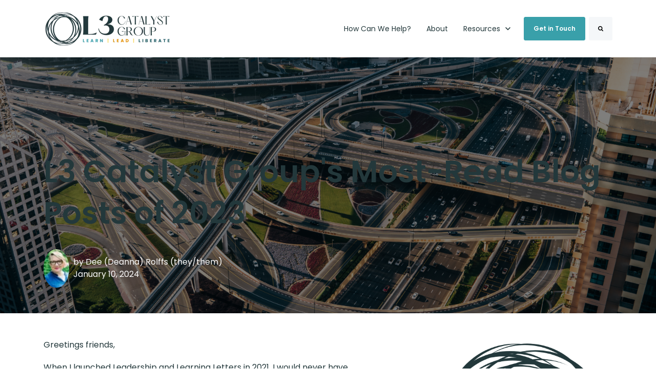

--- FILE ---
content_type: text/html; charset=UTF-8
request_url: https://l3catalystgroup.com/blog/l3-catalyst-groups-most-read-blog-posts-of-2023
body_size: 13471
content:
<!doctype html><html lang="en"><head>
		<meta charset="utf-8">
		<title>L3 Catalyst Group's Most-Read Blog Posts of 2023</title>
		<meta name="description" content="Jumping into 2024, check out my manifesto and top blog posts from 2023.">
		
		<link rel="SHORTCUT ICON" href="https://l3catalystgroup.com/hubfs/Logo/Icon_Color.png">
		
		
		
		
		<meta name="viewport" content="width=device-width, initial-scale=1">

    
    <meta property="og:description" content="Jumping into 2024, check out my manifesto and top blog posts from 2023.">
    <meta property="og:title" content="L3 Catalyst Group's Most-Read Blog Posts of 2023">
    <meta name="twitter:description" content="Jumping into 2024, check out my manifesto and top blog posts from 2023.">
    <meta name="twitter:title" content="L3 Catalyst Group's Most-Read Blog Posts of 2023">

    

    

    <style>
a.cta_button{-moz-box-sizing:content-box !important;-webkit-box-sizing:content-box !important;box-sizing:content-box !important;vertical-align:middle}.hs-breadcrumb-menu{list-style-type:none;margin:0px 0px 0px 0px;padding:0px 0px 0px 0px}.hs-breadcrumb-menu-item{float:left;padding:10px 0px 10px 10px}.hs-breadcrumb-menu-divider:before{content:'›';padding-left:10px}.hs-featured-image-link{border:0}.hs-featured-image{float:right;margin:0 0 20px 20px;max-width:50%}@media (max-width: 568px){.hs-featured-image{float:none;margin:0;width:100%;max-width:100%}}.hs-screen-reader-text{clip:rect(1px, 1px, 1px, 1px);height:1px;overflow:hidden;position:absolute !important;width:1px}
</style>

<link rel="stylesheet" href="https://l3catalystgroup.com/hubfs/hub_generated/template_assets/1/148179435958/1742096917630/template_base.min.css">
<link rel="stylesheet" href="https://l3catalystgroup.com/hubfs/hub_generated/template_assets/1/148177951578/1742096936906/template_base-overrides.min.css">
<link rel="stylesheet" href="https://l3catalystgroup.com/hubfs/hub_generated/template_assets/1/148177951558/1742096912892/template_sr-blog.min.css">
<link rel="stylesheet" href="https://l3catalystgroup.com/hubfs/hub_generated/module_assets/1/125766250354/1742156148751/module_SR_Navigation_01.min.css">

<style>
	#hs_cos_wrapper_site_header-module-1 .header__container[data-topbar-fixed=false],
#hs_cos_wrapper_site_header-module-1 .header__container[data-topbar-fixed=true] .header__bottom {
  background:#ffffff;
  box-shadow:15px 25px 60px rgba(0,0,0,0%);
  --border-size:2px;
}

#hs_cos_wrapper_site_header-module-1 .header__container.header-scroll[data-topbar-fixed=false],
#hs_cos_wrapper_site_header-module-1 .header__container.header-scroll[data-topbar-fixed=true] .header__bottom { box-shadow:15px 25px 60px rgba(0,0,0,10%); }

#hs_cos_wrapper_site_header-module-1 .header__menu-item { color:#23383B; }

#hs_cos_wrapper_site_header-module-1 .btn-wrapper.btn-none-wrapper .cta-button,
#hs_cos_wrapper_site_header-module-1 .btn-wrapper.btn-none-wrapper .cta_button {
  color:#23383B;
  font-family:Poppins,sans-serif;
  font-style:normal;
  font-weight:normal;
  text-decoration:none;
  border:none !important;
  padding:0 !important;
}

#hs_cos_wrapper_site_header-module-1 .header__menu-link {
  color:inherit;
  font-size:14px;
  font-family:Poppins,sans-serif;
  font-style:normal;
  font-weight:normal;
  text-decoration:none;
}

#hs_cos_wrapper_site_header-module-1 .header__menu-item--depth-1>.header__menu-child-toggle svg { color:inherit; }

#hs_cos_wrapper_site_header-module-1 .header__menu-item--depth-1.header__menu-item:hover,
#hs_cos_wrapper_site_header-module-1 .header__menu-item--depth-1.header__menu-item:focus,
#hs_cos_wrapper_site_header-module-1 .btn-wrapper.btn-none-wrapper .cta-button:hover,
#hs_cos_wrapper_site_header-module-1 .btn-wrapper.btn-none-wrapper .cta-button:focus,
#hs_cos_wrapper_site_header-module-1 .btn-wrapper.btn-none-wrapper .cta_button:hover,
#hs_cos_wrapper_site_header-module-1 .btn-wrapper.btn-none-wrapper .cta_button:focus { color:#39A0AA; }

#hs_cos_wrapper_site_header-module-1 .header__menu-item--depth-1>.header__menu-link:active,
#hs_cos_wrapper_site_header-module-1 .header__menu-item--depth-1.header__menu-link--active-link { color:#E39002; }

#hs_cos_wrapper_site_header-module-1 .header__menu--desktop .header__menu-submenu { border-top:2px solid #245F68; }

#hs_cos_wrapper_site_header-module-1 .header__menu--mobile { background-color:#ffffff; }

#hs_cos_wrapper_site_header-module-1 .header__menu--mobile .header__menu-submenu { background-color:#ffffff; }

#hs_cos_wrapper_site_header-module-1 .header__menu-submenu { background-color:#ffffff; }

#hs_cos_wrapper_site_header-module-1 .header__container .header__menu-submenu .header__menu-item { color:#23383B; }

#hs_cos_wrapper_site_header-module-1 .header__container .header__menu--mobile .header__menu-submenu .header__menu-item { color:#23383B; }

#hs_cos_wrapper_site_header-module-1 .header__container .header__menu-submenu .header__menu-item:hover,
#hs_cos_wrapper_site_header-module-1 .header__container .header__menu-submenu .header__menu-item:focus {
  background-color:#ffffff;
  color:#39A0AA;
}

#hs_cos_wrapper_site_header-module-1 .header__container .header__menu-submenu .header__menu-item:active,
#hs_cos_wrapper_site_header-module-1 .header__container .header__menu-submenu .header__menu-link--active-link {
  background-color:#ffffff;
  color:#E39002;
}

#hs_cos_wrapper_site_header-module-1 .header__menu-back {
  font-family:Poppins,sans-serif;
  font-style:normal;
  font-weight:normal;
  text-decoration:none;
  color:#30343b;
  font-size:14px;
}

#hs_cos_wrapper_site_header-module-1 .header__menu-back:hover { color:#39A0AA; }

#hs_cos_wrapper_site_header-module-1 .header__menu-announcement {
  padding-top:0.5rem;
  padding-right:1rem;
  padding-bottom:0.5rem;
  padding-left:1rem;
  margin-top:0rem;
  margin-bottom:0rem;
}

#hs_cos_wrapper_site_header-module-1 .header__top { background-color:#0c63ff; }

#hs_cos_wrapper_site_header-module-1 .header__menu--top .header__menu-item--depth-1:hover,
#hs_cos_wrapper_site_header-module-1 .header__menu--top .header__menu-item--depth-1:active,
#hs_cos_wrapper_site_header-module-1 .header__menu--top .header__menu-item--depth-1>.header__menu-link,
#hs_cos_wrapper_site_header-module-1 .header__menu--top .header__menu-item--depth-1.header__menu-link--active-link {
  color:#FFFFFF;
  font-size:12px;
  font-family:Poppins,sans-serif;
  font-style:normal;
  font-weight:normal;
  text-decoration:none;
}

#hs_cos_wrapper_site_header-module-1 .header__wrapper--top .lang_list_class li a,
#hs_cos_wrapper_site_header-module-1 .header__menu--top .header__menu-link { font-size:12px; }

#hs_cos_wrapper_site_header-module-1 .search--icon,
#hs_cos_wrapper_site_header-module-1 .hs-search-field__input { background:#F5F7F9; }

#hs_cos_wrapper_site_header-module-1 .hs-search-field__input:not([type='radio']):not([type='checkbox']):not([type='file']):not([type='submit']) { color:#30343B; }

#hs_cos_wrapper_site_header-module-1 .header__menu-submenu { transition:visibility 0s linear 300ms,opacity 300ms,top 300ms; }

#hs_cos_wrapper_site_header-module-1 .header__menu-item--open>.header__menu-submenu { transition:visibility 0s linear 0s,opacity 300ms,top 300ms,transform 300ms; }

#hs_cos_wrapper_site_header-module-1 .header__container[data-layout="mobile"] .header__menu-submenu { transition:visibility 0s linear 100ms,opacity 100ms,transform 300ms; }

#hs_cos_wrapper_site_header-module-1 .header__container[data-layout="mobile"] .header__menu-item--open>.header__menu-submenu { transition:visibility 0s linear 0s,opacity 100ms,transform 300ms; }

	/* Mega Menu */
	.header__container[data-layout='desktop'] .header__menu-item[data-mega='true'] .header__menu-submenu button.header__menu-link {
		background-color: #ffffff;
		color: #23383B !important;
	}
</style>

<link rel="stylesheet" href="https://l3catalystgroup.com/hubfs/hub_generated/module_assets/1/148179436085/1742156186297/module_Blog_Post.min.css">
<link rel="stylesheet" href="/hs/hsstatic/AsyncSupport/static-1.501/sass/comments_listing_asset.css">

                                        <style>
                                            .sr-blog-form {}
                                            
                                        </style>
                                        

        <style>
            .l-catalyst-groups-most-read-blog-posts-of- {
	border-top: 0px none #e5e7ea;
border-bottom: 0px none #e5e7ea;

}
            .featured-image-hero {
                --background: rgba(0, 0, 0, 50%);
                position: relative;
                
                background-size: cover;
                background-position: center;
                min-height: 500px;
                background-image:url('https://l3catalystgroup.com/hubfs/Blogs/010423%20-%20Deanna%20Blog%20Post%20Header%20Image.png');
                
            }
            @media(max-width:993px) {
                .featured-image-hero {
                    min-height: auto !important;
                }
            }
        </style>
        
<link rel="stylesheet" href="https://l3catalystgroup.com/hubfs/hub_generated/module_assets/1/125766250347/1742156139785/module_SR_Footer_04.min.css">

		<style>
		.site_footer-module-1 {
	border-top: 0px none #e5e7ea;
border-bottom: 0px none #e5e7ea;

}
		.sr-footer-04 .footer-logo {
		
		}
		.sr-footer-04 .button__container {
		
		
		}
		
		
		.sr-footer-04 .social .icon-1,
			.sr-footer-04 .social .icon-1 svg,
			.sr-footer-04 .social .icon-1 svg g,
			.sr-footer-04 .social .icon-1 svg g path {
			background-color: #ffffff;
			color: #23383B;
			fill: #23383B
		}
		
		.sr-footer-04 .social .icon-2,
			.sr-footer-04 .social .icon-2 svg,
			.sr-footer-04 .social .icon-2 svg g,
			.sr-footer-04 .social .icon-2 svg g path {
			background-color: #ffffff;
			color: #23383B;
			fill: #23383B
		}
		
		.sr-footer-04 .social .icon-3,
			.sr-footer-04 .social .icon-3 svg,
			.sr-footer-04 .social .icon-3 svg g,
			.sr-footer-04 .social .icon-3 svg g path {
			background-color: #ffffff;
			color: #23383B;
			fill: #23383B
		}
		
    </style>
    
<style>
  @font-face {
    font-family: "Poppins";
    font-weight: 700;
    font-style: normal;
    font-display: swap;
    src: url("/_hcms/googlefonts/Poppins/700.woff2") format("woff2"), url("/_hcms/googlefonts/Poppins/700.woff") format("woff");
  }
  @font-face {
    font-family: "Poppins";
    font-weight: 300;
    font-style: normal;
    font-display: swap;
    src: url("/_hcms/googlefonts/Poppins/300.woff2") format("woff2"), url("/_hcms/googlefonts/Poppins/300.woff") format("woff");
  }
  @font-face {
    font-family: "Poppins";
    font-weight: 600;
    font-style: normal;
    font-display: swap;
    src: url("/_hcms/googlefonts/Poppins/600.woff2") format("woff2"), url("/_hcms/googlefonts/Poppins/600.woff") format("woff");
  }
  @font-face {
    font-family: "Poppins";
    font-weight: 400;
    font-style: normal;
    font-display: swap;
    src: url("/_hcms/googlefonts/Poppins/regular.woff2") format("woff2"), url("/_hcms/googlefonts/Poppins/regular.woff") format("woff");
  }
</style>

    <script type="application/ld+json">
{
  "mainEntityOfPage" : {
    "@type" : "WebPage",
    "@id" : "https://l3catalystgroup.com/blog/l3-catalyst-groups-most-read-blog-posts-of-2023"
  },
  "author" : {
    "name" : "Dee (Deanna) Rolffs (they/them)",
    "url" : "https://l3catalystgroup.com/blog/author/dee-rolffs",
    "@type" : "Person"
  },
  "headline" : "L3 Catalyst Group's Most-Read Blog Posts of 2023",
  "datePublished" : "2024-01-10T11:00:00.000Z",
  "dateModified" : "2024-01-30T14:55:08.740Z",
  "publisher" : {
    "name" : "L3 Catalyst Group",
    "logo" : {
      "url" : "https://40958628.fs1.hubspotusercontent-na1.net/hubfs/40958628/Logo/L3%20Catalyst%20Group%20Logo%20-%20Horizontal.png",
      "@type" : "ImageObject"
    },
    "@type" : "Organization"
  },
  "@context" : "https://schema.org",
  "@type" : "BlogPosting",
  "image" : [ "https://40958628.fs1.hubspotusercontent-na1.net/hubfs/40958628/Blogs/010423%20-%20Deanna%20Blog%20Post%20Header%20Image.png" ]
}
</script>



    


<link rel="amphtml" href="https://l3catalystgroup.com/blog/l3-catalyst-groups-most-read-blog-posts-of-2023?hs_amp=true">

<meta property="og:image" content="https://l3catalystgroup.com/hubfs/Blogs/010423%20-%20Deanna%20Blog%20Post%20Header%20Image.png">
<meta property="og:image:width" content="1600">
<meta property="og:image:height" content="900">
<meta property="og:image:alt" content="L3 Catalyst Group's Most-Read Blog Posts of 2023">
<meta name="twitter:image" content="https://l3catalystgroup.com/hubfs/Blogs/010423%20-%20Deanna%20Blog%20Post%20Header%20Image.png">
<meta name="twitter:image:alt" content="L3 Catalyst Group's Most-Read Blog Posts of 2023">

<meta property="og:url" content="https://l3catalystgroup.com/blog/l3-catalyst-groups-most-read-blog-posts-of-2023">
<meta name="twitter:card" content="summary_large_image">

<link rel="canonical" href="https://l3catalystgroup.com/blog/l3-catalyst-groups-most-read-blog-posts-of-2023">

<meta property="og:type" content="article">
<link rel="alternate" type="application/rss+xml" href="https://l3catalystgroup.com/blog/rss.xml">
<meta name="twitter:domain" content="l3catalystgroup.com">
<script src="//platform.linkedin.com/in.js" type="text/javascript">
    lang: en_US
</script>

<meta http-equiv="content-language" content="en">






		<link rel="stylesheet" href="https://l3catalystgroup.com/hubfs/hub_generated/template_assets/1/125767920233/1742096914814/template_custom-styles.min.css">
		
		
		
		
		
	<meta name="generator" content="HubSpot"></head>

    

    <body class="blog blog-post ">

        
        
        
        <div data-global-resource-path="@marketplace/Sprocket_Rocket/sr-theme/templates/partials/site_header.html"><div class="container-fluid">
<div class="row-fluid-wrapper">
<div class="row-fluid">
<div class="span12 widget-span widget-type-cell " style="" data-widget-type="cell" data-x="0" data-w="12">

<div class="row-fluid-wrapper row-depth-1 row-number-1 dnd-section">
<div class="row-fluid ">
<div class="span12 widget-span widget-type-custom_widget dnd-module" style="" data-widget-type="custom_widget" data-x="0" data-w="12">
<div id="hs_cos_wrapper_site_header-module-1" class="hs_cos_wrapper hs_cos_wrapper_widget hs_cos_wrapper_type_module" style="" data-hs-cos-general-type="widget" data-hs-cos-type="module">
































<header class="header__container header__container--left" data-fixed="true" data-scroll="true" data-transparent="false" data-type="mega" data-topbar-fixed="true">
	<a class="skip-main bg-dark text-white" href="#main">Skip to main content</a>
	<script>
		
		const header = document.querySelector('.header__container');
		const device = window.matchMedia("(max-width: 767px)");
		device.addListener(handleDeviceChange);
		function handleDeviceChange(e) {
			header.dataset.layout = e.matches ? 'mobile' : 'desktop';
		}
		handleDeviceChange(device);
	</script>
	
	
	<div class="header__top header__top-none">
		<div class="container-xl">
			<div class="header__wrapper header__wrapper--top header__menu--align-justify search-top" data-icons="0" data-length="1">
				
			</div> 
		</div> 
	</div> 
	
	
	<div class="header__bottom">
		<div class="container-xl">
			<div class="header__wrapper header__wrapper--bottom">
				
				<div class="header__logo-col">
					
<div class="header__logo" data-mobile="true">
  
	<a href="https://l3catalystgroup.com" class="header__logo-link">
	

		
		
		<img class="header__logo-image header__logo-default logo-hide" src="https://l3catalystgroup.com/hs-fs/hubfs/Logo/L3%20Catalyst%20Group%20Logo%20-%20Horizontal.png?width=250&amp;height=72&amp;name=L3%20Catalyst%20Group%20Logo%20-%20Horizontal.png" loading="eager" alt="L3 Catalyst Group" height="72" width="250" srcset="https://l3catalystgroup.com/hs-fs/hubfs/Logo/L3%20Catalyst%20Group%20Logo%20-%20Horizontal.png?width=125&amp;height=36&amp;name=L3%20Catalyst%20Group%20Logo%20-%20Horizontal.png 125w, https://l3catalystgroup.com/hs-fs/hubfs/Logo/L3%20Catalyst%20Group%20Logo%20-%20Horizontal.png?width=250&amp;height=72&amp;name=L3%20Catalyst%20Group%20Logo%20-%20Horizontal.png 250w, https://l3catalystgroup.com/hs-fs/hubfs/Logo/L3%20Catalyst%20Group%20Logo%20-%20Horizontal.png?width=375&amp;height=108&amp;name=L3%20Catalyst%20Group%20Logo%20-%20Horizontal.png 375w, https://l3catalystgroup.com/hs-fs/hubfs/Logo/L3%20Catalyst%20Group%20Logo%20-%20Horizontal.png?width=500&amp;height=144&amp;name=L3%20Catalyst%20Group%20Logo%20-%20Horizontal.png 500w, https://l3catalystgroup.com/hs-fs/hubfs/Logo/L3%20Catalyst%20Group%20Logo%20-%20Horizontal.png?width=625&amp;height=180&amp;name=L3%20Catalyst%20Group%20Logo%20-%20Horizontal.png 625w, https://l3catalystgroup.com/hs-fs/hubfs/Logo/L3%20Catalyst%20Group%20Logo%20-%20Horizontal.png?width=750&amp;height=216&amp;name=L3%20Catalyst%20Group%20Logo%20-%20Horizontal.png 750w" sizes="(max-width: 250px) 100vw, 250px">
		

		
    	
		<img class="header__logo-image header__logo-scroll" src="https://l3catalystgroup.com/hs-fs/hubfs/Logo/L3%20Catalyst%20Group%20Logo%20-%20Horizontal.png?width=250&amp;height=72&amp;name=L3%20Catalyst%20Group%20Logo%20-%20Horizontal.png" loading="eager" alt="L3 Catalyst Group" height="72" width="250" srcset="https://l3catalystgroup.com/hs-fs/hubfs/Logo/L3%20Catalyst%20Group%20Logo%20-%20Horizontal.png?width=125&amp;height=36&amp;name=L3%20Catalyst%20Group%20Logo%20-%20Horizontal.png 125w, https://l3catalystgroup.com/hs-fs/hubfs/Logo/L3%20Catalyst%20Group%20Logo%20-%20Horizontal.png?width=250&amp;height=72&amp;name=L3%20Catalyst%20Group%20Logo%20-%20Horizontal.png 250w, https://l3catalystgroup.com/hs-fs/hubfs/Logo/L3%20Catalyst%20Group%20Logo%20-%20Horizontal.png?width=375&amp;height=108&amp;name=L3%20Catalyst%20Group%20Logo%20-%20Horizontal.png 375w, https://l3catalystgroup.com/hs-fs/hubfs/Logo/L3%20Catalyst%20Group%20Logo%20-%20Horizontal.png?width=500&amp;height=144&amp;name=L3%20Catalyst%20Group%20Logo%20-%20Horizontal.png 500w, https://l3catalystgroup.com/hs-fs/hubfs/Logo/L3%20Catalyst%20Group%20Logo%20-%20Horizontal.png?width=625&amp;height=180&amp;name=L3%20Catalyst%20Group%20Logo%20-%20Horizontal.png 625w, https://l3catalystgroup.com/hs-fs/hubfs/Logo/L3%20Catalyst%20Group%20Logo%20-%20Horizontal.png?width=750&amp;height=216&amp;name=L3%20Catalyst%20Group%20Logo%20-%20Horizontal.png 750w" sizes="(max-width: 250px) 100vw, 250px">
		

		
		
		
		<img class="header__logo-image header__logo-default logo-hide logo_mobile" src="https://l3catalystgroup.com/hs-fs/hubfs/Logo/L3%20Catalyst%20Group%20Logo%20-%20Horizontal.png?width=250&amp;height=72&amp;name=L3%20Catalyst%20Group%20Logo%20-%20Horizontal.png" loading="eager" alt="L3 Catalyst Group" height="72" width="250" srcset="https://l3catalystgroup.com/hs-fs/hubfs/Logo/L3%20Catalyst%20Group%20Logo%20-%20Horizontal.png?width=125&amp;height=36&amp;name=L3%20Catalyst%20Group%20Logo%20-%20Horizontal.png 125w, https://l3catalystgroup.com/hs-fs/hubfs/Logo/L3%20Catalyst%20Group%20Logo%20-%20Horizontal.png?width=250&amp;height=72&amp;name=L3%20Catalyst%20Group%20Logo%20-%20Horizontal.png 250w, https://l3catalystgroup.com/hs-fs/hubfs/Logo/L3%20Catalyst%20Group%20Logo%20-%20Horizontal.png?width=375&amp;height=108&amp;name=L3%20Catalyst%20Group%20Logo%20-%20Horizontal.png 375w, https://l3catalystgroup.com/hs-fs/hubfs/Logo/L3%20Catalyst%20Group%20Logo%20-%20Horizontal.png?width=500&amp;height=144&amp;name=L3%20Catalyst%20Group%20Logo%20-%20Horizontal.png 500w, https://l3catalystgroup.com/hs-fs/hubfs/Logo/L3%20Catalyst%20Group%20Logo%20-%20Horizontal.png?width=625&amp;height=180&amp;name=L3%20Catalyst%20Group%20Logo%20-%20Horizontal.png 625w, https://l3catalystgroup.com/hs-fs/hubfs/Logo/L3%20Catalyst%20Group%20Logo%20-%20Horizontal.png?width=750&amp;height=216&amp;name=L3%20Catalyst%20Group%20Logo%20-%20Horizontal.png 750w" sizes="(max-width: 250px) 100vw, 250px">
		
		
		<img class="header__logo-image header__logo-scroll logo_mobile" src="https://l3catalystgroup.com/hs-fs/hubfs/Logo/L3%20Catalyst%20Group%20Logo%20-%20Horizontal.png?width=250&amp;height=72&amp;name=L3%20Catalyst%20Group%20Logo%20-%20Horizontal.png" loading="eager" alt="L3 Catalyst Group" height="72" width="250" srcset="https://l3catalystgroup.com/hs-fs/hubfs/Logo/L3%20Catalyst%20Group%20Logo%20-%20Horizontal.png?width=125&amp;height=36&amp;name=L3%20Catalyst%20Group%20Logo%20-%20Horizontal.png 125w, https://l3catalystgroup.com/hs-fs/hubfs/Logo/L3%20Catalyst%20Group%20Logo%20-%20Horizontal.png?width=250&amp;height=72&amp;name=L3%20Catalyst%20Group%20Logo%20-%20Horizontal.png 250w, https://l3catalystgroup.com/hs-fs/hubfs/Logo/L3%20Catalyst%20Group%20Logo%20-%20Horizontal.png?width=375&amp;height=108&amp;name=L3%20Catalyst%20Group%20Logo%20-%20Horizontal.png 375w, https://l3catalystgroup.com/hs-fs/hubfs/Logo/L3%20Catalyst%20Group%20Logo%20-%20Horizontal.png?width=500&amp;height=144&amp;name=L3%20Catalyst%20Group%20Logo%20-%20Horizontal.png 500w, https://l3catalystgroup.com/hs-fs/hubfs/Logo/L3%20Catalyst%20Group%20Logo%20-%20Horizontal.png?width=625&amp;height=180&amp;name=L3%20Catalyst%20Group%20Logo%20-%20Horizontal.png 625w, https://l3catalystgroup.com/hs-fs/hubfs/Logo/L3%20Catalyst%20Group%20Logo%20-%20Horizontal.png?width=750&amp;height=216&amp;name=L3%20Catalyst%20Group%20Logo%20-%20Horizontal.png 750w" sizes="(max-width: 250px) 100vw, 250px">
		
		

	
	</a>
	
</div>

				</div>
				
				<div class="header__menu-col m-right-auto">
					
<nav class="header__menu header__menu--desktop" aria-label="Desktop navigation">
	<ul class="header__menu-wrapper list-unstyled my-0 has-next-true">
		


	








<li class="header__menu-item header__menu-item--depth-1   hs-skip-lang-url-rewrite" data-mega="false">
	
	<a class="header__menu-link" href="https://l3catalystgroup.com/how-can-we-help">How Can We Help?</a>
	
</li>





<li class="header__menu-item header__menu-item--depth-1   hs-skip-lang-url-rewrite" data-mega="false">
	
	<a class="header__menu-link" href="https://l3catalystgroup.com/about">About</a>
	
</li>





	

	

	

	

<li class="header__menu-item header__menu-item--depth-1 header__menu-item--has-submenu  hs-skip-lang-url-rewrite" data-mega="false">
	
	
	<button class="header__menu-link header__menu-link--toggle no-button" aria-haspopup="true" aria-expanded="false">
		<span class="show-for-sr">Show submenu for Resources</span>
		<span>Resources</span>
		<svg class="header__menu-child-toggle" width="10" height="7" viewbox="0 0 10 7" fill="none" xmlns="http://www.w3.org/2000/svg">
			<path fill-rule="evenodd" clip-rule="evenodd" d="M8.82082 0L5 3.82082L1.17918 0L0 1.17914L5 6.17914L10 1.17914L8.82082 0Z" fill="#87909E" />
		</svg>
	</button>
	<ul class="header__menu-submenu header__menu-submenu--level-2 list-unstyled m-0">
		
		
		
		


<li class="header__menu-item header__menu-item--depth-2   hs-skip-lang-url-rewrite" data-mega="false">
	
	<a class="header__menu-link" href="https://l3catalystgroup.com/blog">Blog</a>
	
</li>

		
		


<li class="header__menu-item header__menu-item--depth-2   hs-skip-lang-url-rewrite" data-mega="false">
	
	<a class="header__menu-link" href="https://l3catalystgroup.com/events">Events</a>
	
</li>

		
		


<li class="header__menu-item header__menu-item--depth-2   hs-skip-lang-url-rewrite" data-mega="false">
	
	<a class="header__menu-link" href="https://l3catalystgroup.com/#testimonials">Testimonials</a>
	
</li>

		
		


<li class="header__menu-item header__menu-item--depth-2   hs-skip-lang-url-rewrite" data-mega="false">
	
	<a class="header__menu-link" href="https://l3catalystgroup.com/faq">FAQ</a>
	
</li>

		
	</ul>
	
	
</li>



		
	</ul>
</nav>


					
<div class="header__menu-container header__menu-container--mobile">
	<button class="header__menu-toggle header__menu-toggle--open header__menu-toggle--show no-button">
		<span class="show-for-sr">Open main navigation</span>
		<svg width="26" height="16" viewbox="0 0 26 16" fill="none" xmlns="http://www.w3.org/2000/svg">
			<rect y="14" width="26" height="2" fill="#30343B" />
			<rect y="7" width="26" height="2" fill="#30343B" />
			<rect width="26" height="2" fill="#30343B" />
		</svg>

	</button>
	<button class="header__menu-toggle header__menu-toggle--close no-button">
		<span class="show-for-sr">Close main navigation</span>
		<svg width="21" height="21" viewbox="0 0 21 21" fill="none" xmlns="http://www.w3.org/2000/svg">
			<rect x="1" y="19" width="26" height="2" transform="rotate(-45 1 19)" fill="#30343B" />
			<rect x="2" y="1" width="26" height="2" transform="rotate(45 2 1)" fill="#30343B" />
		</svg>
	</button>
	<nav class="header__menu header__menu--mobile" aria-label="Mobile navigation" tabindex="-1">
		<ul class="header__menu-wrapper list-unstyled m-0">
			


	








<li class="header__menu-item header__menu-item--depth-1   hs-skip-lang-url-rewrite" data-mega="false">
	
	<a class="header__menu-link" href="https://l3catalystgroup.com/how-can-we-help">How Can We Help?</a>
	
</li>





<li class="header__menu-item header__menu-item--depth-1   hs-skip-lang-url-rewrite" data-mega="false">
	
	<a class="header__menu-link" href="https://l3catalystgroup.com/about">About</a>
	
</li>





	

	

	

	

<li class="header__menu-item header__menu-item--depth-1 header__menu-item--has-submenu  hs-skip-lang-url-rewrite" data-mega="false">
	
	
	<button class="header__menu-link header__menu-link--toggle no-button" aria-haspopup="true" aria-expanded="false">
		<span class="show-for-sr">Show submenu for Resources</span>
		<span>Resources</span>
		<svg class="header__menu-child-toggle" width="10" height="7" viewbox="0 0 10 7" fill="none" xmlns="http://www.w3.org/2000/svg">
			<path fill-rule="evenodd" clip-rule="evenodd" d="M8.82082 0L5 3.82082L1.17918 0L0 1.17914L5 6.17914L10 1.17914L8.82082 0Z" fill="#87909E" />
		</svg>
	</button>
	<ul class="header__menu-submenu header__menu-submenu--level-2 list-unstyled m-0">
		
		<li class="header__menu-item header__menu-item--depth-1 hs-skip-lang-url-rewrite">
			<button class="header__menu-link header__menu-back">
				<svg width="7" height="10" viewbox="0 0 7 10" fill="none" xmlns="http://www.w3.org/2000/svg">
					<path fill-rule="evenodd" clip-rule="evenodd" d="M6.17993 1.17918L2.35858 5L6.17993 8.82082L5.00063 10L-6.81877e-05 5L5.00063 0L6.17993 1.17918Z" fill="#30343B" />
				</svg>
				Resources
			</button>
		</li>
		
		
		
		


<li class="header__menu-item header__menu-item--depth-2   hs-skip-lang-url-rewrite" data-mega="false">
	
	<a class="header__menu-link" href="https://l3catalystgroup.com/blog">Blog</a>
	
</li>

		
		


<li class="header__menu-item header__menu-item--depth-2   hs-skip-lang-url-rewrite" data-mega="false">
	
	<a class="header__menu-link" href="https://l3catalystgroup.com/events">Events</a>
	
</li>

		
		


<li class="header__menu-item header__menu-item--depth-2   hs-skip-lang-url-rewrite" data-mega="false">
	
	<a class="header__menu-link" href="https://l3catalystgroup.com/#testimonials">Testimonials</a>
	
</li>

		
		


<li class="header__menu-item header__menu-item--depth-2   hs-skip-lang-url-rewrite" data-mega="false">
	
	<a class="header__menu-link" href="https://l3catalystgroup.com/faq">FAQ</a>
	
</li>

		
	</ul>
	
	
</li>



			
			
			<li>
				
















<div class="hs-search-field hs-search-field__mobile form-wrapper-sm" style="--search-bg: #F5F7F9;">
	<div class="hs-search-field__bar">
		<form data-hs-do-not-collect="true" class="hs-search-field__form" action="/hs-search-results" name="search-form">
			<div class="btn-wrapper btn-wrapper-sm">
				<button class="hs-search-field__button cta-button search--icon" aria-label="Search">
					<svg width="10" height="10" viewbox="0 0 10 10" fill="none" xmlns="http://www.w3.org/2000/svg">
						<g clip-path="url(#clip0_1926_7445)">
							<path d="M9.77772 8.69002L7.71642 6.6288C8.21318 5.91171 8.46168 5.11229 8.46168 4.23097C8.46168 3.65806 8.35046 3.11014 8.12801 2.58733C7.90572 2.06443 7.6052 1.61373 7.22659 1.23512C6.84799 0.856518 6.39735 0.556003 5.87456 0.333684C5.3516 0.111302 4.80372 0.00012207 4.23081 0.00012207C3.65794 0.00012207 3.11002 0.111302 2.58721 0.333684C2.06431 0.556003 1.61361 0.856518 1.235 1.23512C0.856354 1.61373 0.555881 2.06451 0.333541 2.58733C0.11118 3.1102 0 3.65806 0 4.23097C0 4.80384 0.11118 5.35158 0.333541 5.87454C0.55586 6.39735 0.856354 6.84798 1.235 7.22659C1.61361 7.60532 2.06439 7.90571 2.58721 8.12816C3.11008 8.3505 3.65794 8.46166 4.23081 8.46166C5.11232 8.46166 5.91161 8.21313 6.62874 7.71642L8.69004 9.77166C8.83427 9.92386 9.01432 10 9.23085 10C9.43917 10 9.61956 9.92388 9.77168 9.77166C9.92387 9.61947 10 9.43917 10 9.23085C10.0001 9.01863 9.92597 8.83826 9.77772 8.69002ZM6.13287 6.13283C5.60604 6.65974 4.97207 6.92319 4.23081 6.92319C3.48968 6.92319 2.85571 6.65968 2.32883 6.13283C1.80195 5.60599 1.53853 4.97211 1.53853 4.23085C1.53853 3.48972 1.80202 2.85564 2.32883 2.32887C2.8556 1.80197 3.48968 1.53857 4.23081 1.53857C4.97198 1.53857 5.60596 1.80208 6.13287 2.32887C6.65979 2.85564 6.92322 3.48972 6.92322 4.23085C6.92322 4.97211 6.65971 5.60599 6.13287 6.13283Z" fill="#30343B" />
						</g>
						<defs>
							<clippath id="clip0_1926_7445">
								<rect width="10" height="10" fill="white" />
							</clippath>
						</defs>
					</svg>
				</button>
			</div>
			<label class="hs-search-field__label show-for-sr " for="site_header-module-1-input">Search</label>
			<input role="combobox" aria-expanded="false" aria-label="This is a search field" type="search" class="hs-search-field__input" id="site_header-module-1-input" name="q" placeholder="Search">

			
			<input type="hidden" name="type" value="SITE_PAGE">
			
			
			
			<input type="hidden" name="type" value="BLOG_POST">
			<input type="hidden" name="type" value="LISTING_PAGE">
			
			
		</form>
	</div>
	<div id="sr-messenger" class="hs-search-sr-message-container show-for-sr" role="status" aria-live="polite" aria-atomic="true">
	</div>
</div>

			</li>
			
			
			<li class="header__menu-item header__menu-item--button header__menu-item--depth-1 hs-skip-lang-url-rewrite">
				<div class="cta-group ">
<div class="btn-wrapper btn-info-wrapper btn-wrapper-sm"><a class="cta-button" href="https://l3catalystgroup.com/contact">Get in Touch</a></div></div>
			</li>
			

		</ul>
		
		


	</nav>
</div>


				</div>
				
				<div class="header__button-col hidden-phone">
					<div class="cta-group ">
<div class="btn-wrapper btn-info-wrapper btn-wrapper-sm"><a class="cta-button" href="https://l3catalystgroup.com/contact">Get in Touch</a></div></div>
				</div>
				
				
				<div class="header__search-col search closed hidden-phone buttons-true">
					
















<div class="hs-search-field hs-search-field__desktop " style="--search-bg: #F5F7F9;">
	<div class="hs-search-field__bar">
		<form data-hs-do-not-collect="true" class="hs-search-field__form" action="/hs-search-results" name="search-form">
			<div class="btn-wrapper btn-wrapper-sm">
				<button class="hs-search-field__button cta-button search--icon" aria-label="Search">
					<svg width="10" height="10" viewbox="0 0 10 10" fill="none" xmlns="http://www.w3.org/2000/svg">
						<g clip-path="url(#clip0_1926_7445)">
							<path d="M9.77772 8.69002L7.71642 6.6288C8.21318 5.91171 8.46168 5.11229 8.46168 4.23097C8.46168 3.65806 8.35046 3.11014 8.12801 2.58733C7.90572 2.06443 7.6052 1.61373 7.22659 1.23512C6.84799 0.856518 6.39735 0.556003 5.87456 0.333684C5.3516 0.111302 4.80372 0.00012207 4.23081 0.00012207C3.65794 0.00012207 3.11002 0.111302 2.58721 0.333684C2.06431 0.556003 1.61361 0.856518 1.235 1.23512C0.856354 1.61373 0.555881 2.06451 0.333541 2.58733C0.11118 3.1102 0 3.65806 0 4.23097C0 4.80384 0.11118 5.35158 0.333541 5.87454C0.55586 6.39735 0.856354 6.84798 1.235 7.22659C1.61361 7.60532 2.06439 7.90571 2.58721 8.12816C3.11008 8.3505 3.65794 8.46166 4.23081 8.46166C5.11232 8.46166 5.91161 8.21313 6.62874 7.71642L8.69004 9.77166C8.83427 9.92386 9.01432 10 9.23085 10C9.43917 10 9.61956 9.92388 9.77168 9.77166C9.92387 9.61947 10 9.43917 10 9.23085C10.0001 9.01863 9.92597 8.83826 9.77772 8.69002ZM6.13287 6.13283C5.60604 6.65974 4.97207 6.92319 4.23081 6.92319C3.48968 6.92319 2.85571 6.65968 2.32883 6.13283C1.80195 5.60599 1.53853 4.97211 1.53853 4.23085C1.53853 3.48972 1.80202 2.85564 2.32883 2.32887C2.8556 1.80197 3.48968 1.53857 4.23081 1.53857C4.97198 1.53857 5.60596 1.80208 6.13287 2.32887C6.65979 2.85564 6.92322 3.48972 6.92322 4.23085C6.92322 4.97211 6.65971 5.60599 6.13287 6.13283Z" fill="#30343B" />
						</g>
						<defs>
							<clippath id="clip0_1926_7445">
								<rect width="10" height="10" fill="white" />
							</clippath>
						</defs>
					</svg>
				</button>
			</div>
			<label class="hs-search-field__label show-for-sr " for="site_header-module-1-input">Search</label>
			<input role="combobox" aria-expanded="false" aria-label="This is a search field" type="search" class="hs-search-field__input" id="site_header-module-1-input" name="q" placeholder="Search">

			
			<input type="hidden" name="type" value="SITE_PAGE">
			
			
			
			<input type="hidden" name="type" value="BLOG_POST">
			<input type="hidden" name="type" value="LISTING_PAGE">
			
			
		</form>
	</div>
	<div id="sr-messenger" class="hs-search-sr-message-container show-for-sr" role="status" aria-live="polite" aria-atomic="true">
	</div>
</div>

				</div>
				
			</div> 
		</div> 
	</div> 
	<div id="main-content" tabindex="-1"></div>
</header> </div>

</div><!--end widget-span -->
</div><!--end row-->
</div><!--end row-wrapper -->

</div><!--end widget-span -->
</div>
</div>
</div></div>
        
        <div data-global-resource-path="@marketplace/Sprocket_Rocket/sr-theme/templates/blogv2/partials/blog_header.html"><div class="container-fluid">
<div class="row-fluid-wrapper">
<div class="row-fluid">
<div class="span12 widget-span widget-type-cell " style="" data-widget-type="cell" data-x="0" data-w="12">

<div class="row-fluid-wrapper row-depth-1 row-number-1 dnd-section">
<div class="row-fluid ">
<div class="span12 widget-span widget-type-custom_widget dnd-module" style="" data-widget-type="custom_widget" data-x="0" data-w="12">
<span id="hs_cos_wrapper_blog_header-module-1" class="hs_cos_wrapper hs_cos_wrapper_widget hs_cos_wrapper_type_module" style="" data-hs-cos-general-type="widget" data-hs-cos-type="module"><!-- custom widget definition not found (portalId: null, path: null, moduleId: null) --></span>

</div><!--end widget-span -->
</div><!--end row-->
</div><!--end row-wrapper -->

</div><!--end widget-span -->
</div>
</div>
</div></div>
        
        

        
        <div id="hs_cos_wrapper_blog_post" class="hs_cos_wrapper hs_cos_wrapper_widget hs_cos_wrapper_type_module" style="" data-hs-cos-general-type="widget" data-hs-cos-type="module">



</div>
        
        

        
            
        

        

        
        <div class="featured-image-hero">
            <div class="container hero-container">
                <div class="row hero-row sr-spacer-50">
                    <div class="col-12 hero-content text-white">
                        
                        <h1 class="heading display-4 "><span id="hs_cos_wrapper_name" class="hs_cos_wrapper hs_cos_wrapper_meta_field hs_cos_wrapper_type_text" style="" data-hs-cos-general-type="meta_field" data-hs-cos-type="text">L3 Catalyst Group's Most-Read Blog Posts of 2023</span></h1>
                        <div class="author author-inline mt-3">
                            <div class="d-flex align-items-center">
                                
                                <div class="avatar mr-2">
                                    <img src="https://l3catalystgroup.com/hs-fs/hubfs/FG0A6703.jpg?width=50&amp;height=50&amp;name=FG0A6703.jpg" alt="Dee (Deanna) Rolffs (they/them)" width="50" height="50" loading="lazy" srcset="https://l3catalystgroup.com/hs-fs/hubfs/FG0A6703.jpg?width=25&amp;height=25&amp;name=FG0A6703.jpg 25w, https://l3catalystgroup.com/hs-fs/hubfs/FG0A6703.jpg?width=50&amp;height=50&amp;name=FG0A6703.jpg 50w, https://l3catalystgroup.com/hs-fs/hubfs/FG0A6703.jpg?width=75&amp;height=75&amp;name=FG0A6703.jpg 75w, https://l3catalystgroup.com/hs-fs/hubfs/FG0A6703.jpg?width=100&amp;height=100&amp;name=FG0A6703.jpg 100w, https://l3catalystgroup.com/hs-fs/hubfs/FG0A6703.jpg?width=125&amp;height=125&amp;name=FG0A6703.jpg 125w, https://l3catalystgroup.com/hs-fs/hubfs/FG0A6703.jpg?width=150&amp;height=150&amp;name=FG0A6703.jpg 150w" sizes="(max-width: 50px) 100vw, 50px">
                                </div>
                                
                                <div class="">
                                    
                                    by <a class="author-link" href="https://l3catalystgroup.com/blog/author/dee-rolffs">Dee (Deanna) Rolffs (they/them)</a>
                                    

                                    
                                    <div>January 10, 2024</div>
                                    
                                </div>
                            </div>
                        </div>
                    </div>
                </div>
            </div>
        </div>
        

        
        <div class="sr-blog-post l-catalyst-groups-most-read-blog-posts-of-  bg-none sr-padding-half text-auto  prototype-no-background">

            

            <div class="container">
                
                        
                        <div class="row">
                            <div class="col-md-7 blog-col">
                                
                                <article>
                                    
                                <div class="blog-content">
                                    <span id="hs_cos_wrapper_post_body" class="hs_cos_wrapper hs_cos_wrapper_meta_field hs_cos_wrapper_type_rich_text" style="" data-hs-cos-general-type="meta_field" data-hs-cos-type="rich_text"><p>Greetings friends,</p>
<p>When I launched Leadership and Learning Letters in 2021, I would never have guessed that thousands of you would find my blog supportive of your leadership, learning, and liberation journey.</p>
<p>This year brought a lot of change, including the launch of <a href="/" rel="noopener" target="_blank">L3 Catalyst Group</a>. Thank you for joining me on this messy journey. I look forward to continuing in courageous, connected, and liberatory community with you in 2024 and beyond!<!--more--></p>
<p>Years ago, when I was petrified to write, my voice coach encouraged me to write a manifesto. I've redrafted it for 2024:</p>
<p style="padding-left: 40px;">Listening feels like</p>
<p style="padding-left: 40px;">Growth and grapple</p>
<p style="padding-left: 40px;">Head tilts of curiosity</p>
<p style="padding-left: 40px;">Shedding my knowing</p>
<p style="padding-left: 40px;">Curious about your why</p>
<p style="padding-left: 40px;">Holding complexity in community</p>
<p style="padding-left: 40px;">Wondering about the possibilities</p>
<p style="padding-left: 40px;">Courageous lack of certainty</p>
<p style="padding-left: 40px;">To see sparks</p>
<p style="padding-left: 40px;">Toward growth</p>
<p style="padding-left: 40px;">In interconnected community</p>
<p style="padding-left: 40px;">With a soft heart and strong back</p>
<p style="padding-left: 40px;">To feel the depths of knowing we aren’t alone</p>
<p style="padding-left: 40px;">As we share struggles, celebrations, and learning</p>
<p style="padding-left: 40px;">To get to know ourselves</p>
<p style="padding-left: 40px;">Expressing our light</p>
<p style="padding-left: 40px;">Moving to build bridges and bring justice</p>
<p style="padding-left: 40px;">Embodying curiosity, creativity, and fearlessness</p>
<p style="padding-left: 40px;">To eschew perfection</p>
<p style="padding-left: 40px;">Hold tension and complexity</p>
<p style="padding-left: 40px;">To thrive</p>
<p style="padding-left: 40px;">For liberation</p>
<p style="font-weight: bold; font-size: 18px;"><span style="color: #9c0d4f;">In the spirit of sharing...and because I lost all history of blog visits from Leadership &amp; Learning Letters...here are L3 Catalyst Group's top three blogs from September to December 2023:</span></p>
<p style="padding-left: 40px;"><span style="font-weight: bold;">3rd place:</span> <a href="/blog/leadership-intersectionality" rel="noopener" target="_blank">Leadership + Intersectionality</a></p>
<p style="padding-left: 40px;"><span style="font-weight: bold;">2nd place:</span> <a href="/blog/but-i-earned-that-how-dominant-narratives-impact-us" rel="noopener" target="_blank">But I Earned That: How Dominant Narratives Impact Us</a></p>
<p style="padding-left: 40px;"><span style="font-weight: bold;">1st place:</span> <a href="/blog/what-do-you-mean-brave-spaces-i-want-safety" rel="noopener" target="_blank">What Do You Mean Brave Spaces? I Want Safety!</a></p>
<p>What topics would you like me to incorporate in 2024? I'd love to hear about it.&nbsp;</p>
<p><span>Fellow leaders and learners, I wish you courage, rest, and beloved community.</span></p>
<div>
<p><img src="https://l3catalystgroup.com/hs-fs/hubfs/Imported_Blog_Media/Deanna%20Signature-Aug-12-2023-10-02-39-7536-PM.png?width=154&amp;name=Deanna%20Signature-Aug-12-2023-10-02-39-7536-PM.png" alt="Deanna Signature" width="154" loading="lazy" style="width: 154px;" srcset="https://l3catalystgroup.com/hubfs/Imported_Blog_Media/Deanna%20Signature-Aug-12-2023-10-02-29-5450-PM.png 77w, https://l3catalystgroup.com/hubfs/Imported_Blog_Media/Deanna%20Signature-Aug-12-2023-10-02-39-7536-PM.png 154w, https://l3catalystgroup.com/hubfs/Imported_Blog_Media/Deanna%20Signature-Aug-12-2023-10-02-35-3803-PM.png 231w, https://l3catalystgroup.com/hubfs/Imported_Blog_Media/Deanna%20Signature-Aug-12-2023-10-02-36-1268-PM.png 308w, https://l3catalystgroup.com/hubfs/Imported_Blog_Media/Deanna%20Signature-Aug-12-2023-10-02-35-9202-PM.png 385w, https://l3catalystgroup.com/hubfs/Imported_Blog_Media/Deanna%20Signature-Aug-12-2023-10-02-29-7648-PM.png 462w" sizes="(max-width: 154px) 100vw, 154px"></p>
<span style="font-size: 18px; font-style: italic; color: #351c75;"><span style="font-weight: bold;"></span></span></div></span>
                                </div>
                                
                                <div class="tags">
                                    <h6 class="d-inline-block mb-4">Tags:</h6>
                                    
                                    <a href="https://l3catalystgroup.com/blog/tag/learning">learning, </a>
                                    
                                    <a href="https://l3catalystgroup.com/blog/tag/writing">writing, </a>
                                    
                                    <a href="https://l3catalystgroup.com/blog/tag/leadership">leadership, </a>
                                    
                                    <a href="https://l3catalystgroup.com/blog/tag/growth">growth, </a>
                                    
                                    <a href="https://l3catalystgroup.com/blog/tag/voice">voice, </a>
                                    
                                    <a href="https://l3catalystgroup.com/blog/tag/thrive">thrive, </a>
                                    
                                    <a href="https://l3catalystgroup.com/blog/tag/creative">creative</a>
                                    
                                </div>
                                
                                
                                <div class="author-section">
                                    <div class="d-flex align-items-center">
                                        
                                        <div class="avatar">
                                            <img src="https://l3catalystgroup.com/hs-fs/hubfs/FG0A6703.jpg?width=50&amp;height=50&amp;name=FG0A6703.jpg" alt="Dee (Deanna) Rolffs (they/them)" width="50" height="50" loading="lazy" srcset="https://l3catalystgroup.com/hs-fs/hubfs/FG0A6703.jpg?width=25&amp;height=25&amp;name=FG0A6703.jpg 25w, https://l3catalystgroup.com/hs-fs/hubfs/FG0A6703.jpg?width=50&amp;height=50&amp;name=FG0A6703.jpg 50w, https://l3catalystgroup.com/hs-fs/hubfs/FG0A6703.jpg?width=75&amp;height=75&amp;name=FG0A6703.jpg 75w, https://l3catalystgroup.com/hs-fs/hubfs/FG0A6703.jpg?width=100&amp;height=100&amp;name=FG0A6703.jpg 100w, https://l3catalystgroup.com/hs-fs/hubfs/FG0A6703.jpg?width=125&amp;height=125&amp;name=FG0A6703.jpg 125w, https://l3catalystgroup.com/hs-fs/hubfs/FG0A6703.jpg?width=150&amp;height=150&amp;name=FG0A6703.jpg 150w" sizes="(max-width: 50px) 100vw, 50px">
                                        </div>
                                        
                                        <div class="meta ml-2">
                                            
                                            <span class="author">Post by
                                                <a class="author-link" href="https://l3catalystgroup.com/blog/author/dee-rolffs">Dee (Deanna) Rolffs (they/them)</a>
                                            </span><br>
                                            
                                            January 10, 2024
                                        </div>
                                    </div>
                                    
                                    <div class="py-2">
                                        Dee (Deanna) Rolffs (they/them), Owner &amp; Principal Consultant at L3 Catalyst Group, is a coach, strategist, facilitator, and change agent applying the Process Consulting approach with anti-oppression and liberatory frameworks.&nbsp;Specializing in crisis and change leadership, they support brave and badass leaders and teams illuminate underlying issues, infuse&nbsp;learning, envision a just future, and walk a transformational path forward. Dee is committed to equitable systemic outcomes, healthy humans, and thriving teams. Dee serves on the board of their local Pride Center, is messily learning to practice medition, and is always up for truth telling about oppression and living life in liberatory joy.
                                    </div>
                                    
                                    
                                    <div class="author-social-links">
                                        
                                        <a href="https://l3catalystgroup.com/" target="_blank" rel="noopener"><span id="hs_cos_wrapper_" class="hs_cos_wrapper hs_cos_wrapper_widget hs_cos_wrapper_type_icon" style="" data-hs-cos-general-type="widget" data-hs-cos-type="icon"><svg version="1.0" xmlns="http://www.w3.org/2000/svg" viewbox="0 0 512 512" width="16" aria-labelledby="link1" role="img"><title id="link1">Follow me on my website</title><g id="link1_layer"><path d="M326.612 185.391c59.747 59.809 58.927 155.698.36 214.59-.11.12-.24.25-.36.37l-67.2 67.2c-59.27 59.27-155.699 59.262-214.96 0-59.27-59.26-59.27-155.7 0-214.96l37.106-37.106c9.84-9.84 26.786-3.3 27.294 10.606.648 17.722 3.826 35.527 9.69 52.721 1.986 5.822.567 12.262-3.783 16.612l-13.087 13.087c-28.026 28.026-28.905 73.66-1.155 101.96 28.024 28.579 74.086 28.749 102.325.51l67.2-67.19c28.191-28.191 28.073-73.757 0-101.83-3.701-3.694-7.429-6.564-10.341-8.569a16.037 16.037 0 0 1-6.947-12.606c-.396-10.567 3.348-21.456 11.698-29.806l21.054-21.055c5.521-5.521 14.182-6.199 20.584-1.731a152.482 152.482 0 0 1 20.522 17.197zM467.547 44.449c-59.261-59.262-155.69-59.27-214.96 0l-67.2 67.2c-.12.12-.25.25-.36.37-58.566 58.892-59.387 154.781.36 214.59a152.454 152.454 0 0 0 20.521 17.196c6.402 4.468 15.064 3.789 20.584-1.731l21.054-21.055c8.35-8.35 12.094-19.239 11.698-29.806a16.037 16.037 0 0 0-6.947-12.606c-2.912-2.005-6.64-4.875-10.341-8.569-28.073-28.073-28.191-73.639 0-101.83l67.2-67.19c28.239-28.239 74.3-28.069 102.325.51 27.75 28.3 26.872 73.934-1.155 101.96l-13.087 13.087c-4.35 4.35-5.769 10.79-3.783 16.612 5.864 17.194 9.042 34.999 9.69 52.721.509 13.906 17.454 20.446 27.294 10.606l37.106-37.106c59.271-59.259 59.271-155.699.001-214.959z" /></g></svg></span></a>
                                        
                                        
                                        <a href="https://www.facebook.com/L3CatalystGroup" target="_blank" rel="noopener"> <span id="hs_cos_wrapper_" class="hs_cos_wrapper hs_cos_wrapper_widget hs_cos_wrapper_type_icon" style="" data-hs-cos-general-type="widget" data-hs-cos-type="icon"><svg version="1.0" xmlns="http://www.w3.org/2000/svg" viewbox="0 0 264 512" width="16" aria-labelledby="facebook-f2" role="img"><title id="facebook-f2">Follow me on Facebook</title><g id="facebook-f2_layer"><path d="M76.7 512V283H0v-91h76.7v-71.7C76.7 42.4 124.3 0 193.8 0c33.3 0 61.9 2.5 70.2 3.6V85h-48.2c-37.8 0-45.1 18-45.1 44.3V192H256l-11.7 91h-73.6v229" /></g></svg></span> </a>
                                        
                                        
                                        <a href="https://www.linkedin.com/in/deannarolffs/" target="_blank" rel="noopener"> <span id="hs_cos_wrapper_" class="hs_cos_wrapper hs_cos_wrapper_widget hs_cos_wrapper_type_icon" style="" data-hs-cos-general-type="widget" data-hs-cos-type="icon"><svg version="1.0" xmlns="http://www.w3.org/2000/svg" viewbox="0 0 448 512" width="16" aria-labelledby="linkedin-in3" role="img"><title id="linkedin-in3">Follow me on LinkedIn</title><g id="linkedin-in3_layer"><path d="M100.3 480H7.4V180.9h92.9V480zM53.8 140.1C24.1 140.1 0 115.5 0 85.8 0 56.1 24.1 32 53.8 32c29.7 0 53.8 24.1 53.8 53.8 0 29.7-24.1 54.3-53.8 54.3zM448 480h-92.7V334.4c0-34.7-.7-79.2-48.3-79.2-48.3 0-55.7 37.7-55.7 76.7V480h-92.8V180.9h89.1v40.8h1.3c12.4-23.5 42.7-48.3 87.9-48.3 94 0 111.3 61.9 111.3 142.3V480z" /></g></svg></span> </a>
                                        
                                        
                                    </div>
                                    
                                </div>
                                
                                
                                <div class="related-posts-section sr-spacer-top-50">
                                    
<h3 class="heading">
	Related Articles
</h3>
                                    <div class="related-posts-container row">
                                        
                                        
  
                                        <div class="related-post col-lg-6">
                                            <a class="related-post-link sr-border" href="https://l3catalystgroup.com/blog/2022-recap-your-favorite-leadership-and-learning-letters" aria-label="Link to 2022 Recap: Your Favorite Leadership and Learning Letters">
                                                <div class="related-post-meta mb-2">
                                                    <div class="featured-image mb-3">
                                                        
                                                        <img src="https://l3catalystgroup.com/hs-fs/hubfs/Blogs/010423%20-%20Deanna%20Blog%20Post%20Header%20Image.png?width=520&amp;height=294&amp;name=010423%20-%20Deanna%20Blog%20Post%20Header%20Image.png" width="520" height="294" loading="lazy" alt="2022 Recap: Your Favorite Leadership and Learning Letters" srcset="https://l3catalystgroup.com/hs-fs/hubfs/Blogs/010423%20-%20Deanna%20Blog%20Post%20Header%20Image.png?width=260&amp;height=147&amp;name=010423%20-%20Deanna%20Blog%20Post%20Header%20Image.png 260w, https://l3catalystgroup.com/hs-fs/hubfs/Blogs/010423%20-%20Deanna%20Blog%20Post%20Header%20Image.png?width=520&amp;height=294&amp;name=010423%20-%20Deanna%20Blog%20Post%20Header%20Image.png 520w, https://l3catalystgroup.com/hs-fs/hubfs/Blogs/010423%20-%20Deanna%20Blog%20Post%20Header%20Image.png?width=780&amp;height=441&amp;name=010423%20-%20Deanna%20Blog%20Post%20Header%20Image.png 780w, https://l3catalystgroup.com/hs-fs/hubfs/Blogs/010423%20-%20Deanna%20Blog%20Post%20Header%20Image.png?width=1040&amp;height=588&amp;name=010423%20-%20Deanna%20Blog%20Post%20Header%20Image.png 1040w, https://l3catalystgroup.com/hs-fs/hubfs/Blogs/010423%20-%20Deanna%20Blog%20Post%20Header%20Image.png?width=1300&amp;height=735&amp;name=010423%20-%20Deanna%20Blog%20Post%20Header%20Image.png 1300w, https://l3catalystgroup.com/hs-fs/hubfs/Blogs/010423%20-%20Deanna%20Blog%20Post%20Header%20Image.png?width=1560&amp;height=882&amp;name=010423%20-%20Deanna%20Blog%20Post%20Header%20Image.png 1560w" sizes="(max-width: 520px) 100vw, 520px">
                                                        
                                                    </div>
                                                    <div class="meta">
                                                        
                                                        <div class="tag sr-border">
                                                            
                                                            
                                                            learning
                                                            
                                                            
                                                            
                                                            
                                                            
                                                            
                                                            
                                                            
                                                            
                                                            
                                                            
                                                            
                                                            
                                                            
                                                        </div>
                                                        <span class="px-2">•</span>
                                                        
                                                        <small class="date">January 04, 2023</small>
                                                    </div>
                                                </div>
                                                <h5>
                                                    2022 Recap: Your Favorite Leadership and Learning Letters
                                                </h5>
                                                <p>
                                                    
                                                    
                                                    
                                                    
                                                    1 min read
                                                </p>
                                            </a>
                                        </div>
                                        

  
                                        <div class="related-post col-lg-6">
                                            <a class="related-post-link sr-border" href="https://l3catalystgroup.com/blog/2021-recap-your-favorite-leadership-and-learning-letters" aria-label="Link to 2021 Recap: Your Favorite Leadership and Learning Letters">
                                                <div class="related-post-meta mb-2">
                                                    <div class="featured-image mb-3">
                                                        
                                                        <img src="https://l3catalystgroup.com/hs-fs/hubfs/Imported_Blog_Media/011922%20-%20Deanna%20Blog%20Post%20Header%20Image-Aug-12-2023-09-54-52-0365-PM.png?width=520&amp;height=294&amp;name=011922%20-%20Deanna%20Blog%20Post%20Header%20Image-Aug-12-2023-09-54-52-0365-PM.png" width="520" height="294" loading="lazy" alt="2021 Recap: Your Favorite Leadership and Learning Letters" srcset="https://l3catalystgroup.com/hs-fs/hubfs/Imported_Blog_Media/011922%20-%20Deanna%20Blog%20Post%20Header%20Image-Aug-12-2023-09-54-52-0365-PM.png?width=260&amp;height=147&amp;name=011922%20-%20Deanna%20Blog%20Post%20Header%20Image-Aug-12-2023-09-54-52-0365-PM.png 260w, https://l3catalystgroup.com/hs-fs/hubfs/Imported_Blog_Media/011922%20-%20Deanna%20Blog%20Post%20Header%20Image-Aug-12-2023-09-54-52-0365-PM.png?width=520&amp;height=294&amp;name=011922%20-%20Deanna%20Blog%20Post%20Header%20Image-Aug-12-2023-09-54-52-0365-PM.png 520w, https://l3catalystgroup.com/hs-fs/hubfs/Imported_Blog_Media/011922%20-%20Deanna%20Blog%20Post%20Header%20Image-Aug-12-2023-09-54-52-0365-PM.png?width=780&amp;height=441&amp;name=011922%20-%20Deanna%20Blog%20Post%20Header%20Image-Aug-12-2023-09-54-52-0365-PM.png 780w, https://l3catalystgroup.com/hs-fs/hubfs/Imported_Blog_Media/011922%20-%20Deanna%20Blog%20Post%20Header%20Image-Aug-12-2023-09-54-52-0365-PM.png?width=1040&amp;height=588&amp;name=011922%20-%20Deanna%20Blog%20Post%20Header%20Image-Aug-12-2023-09-54-52-0365-PM.png 1040w, https://l3catalystgroup.com/hs-fs/hubfs/Imported_Blog_Media/011922%20-%20Deanna%20Blog%20Post%20Header%20Image-Aug-12-2023-09-54-52-0365-PM.png?width=1300&amp;height=735&amp;name=011922%20-%20Deanna%20Blog%20Post%20Header%20Image-Aug-12-2023-09-54-52-0365-PM.png 1300w, https://l3catalystgroup.com/hs-fs/hubfs/Imported_Blog_Media/011922%20-%20Deanna%20Blog%20Post%20Header%20Image-Aug-12-2023-09-54-52-0365-PM.png?width=1560&amp;height=882&amp;name=011922%20-%20Deanna%20Blog%20Post%20Header%20Image-Aug-12-2023-09-54-52-0365-PM.png 1560w" sizes="(max-width: 520px) 100vw, 520px">
                                                        
                                                    </div>
                                                    <div class="meta">
                                                        
                                                        <div class="tag sr-border">
                                                            
                                                            
                                                            women
                                                            
                                                            
                                                            
                                                            
                                                            
                                                            
                                                            
                                                            
                                                            
                                                            
                                                            
                                                            
                                                            
                                                            
                                                            
                                                            
                                                            
                                                            
                                                            
                                                            
                                                            
                                                            
                                                        </div>
                                                        <span class="px-2">•</span>
                                                        
                                                        <small class="date">January 19, 2022</small>
                                                    </div>
                                                </div>
                                                <h5>
                                                    2021 Recap: Your Favorite Leadership and Learning Letters
                                                </h5>
                                                <p>
                                                    
                                                    
                                                    
                                                    
                                                    2 min read
                                                </p>
                                            </a>
                                        </div>
                                        


                                    </div>
                                </div>
                                

                                
                                <div class="blog-comments btn-wrapper btn-primary-wrapper sr-spacer-top-50">
                                    <h3>Comments</h3>
                                    <div class="blog-comments-wrapper">
                                        <span id="hs_cos_wrapper_blog_comments" class="hs_cos_wrapper hs_cos_wrapper_widget hs_cos_wrapper_type_blog_comments" style="" data-hs-cos-general-type="widget" data-hs-cos-type="blog_comments">
<div class="section post-footer">
    <div id="comments-listing" class="new-comments"></div>
    
      <div id="hs_form_target_e3ae05e9-d14d-4ffb-bef7-ce7d2f149196"></div>
      
      
      
      
    
</div>

</span>
                                    </div>
                                </div>
                                
                                </article>
                            
                        </div>
                        <div class="col-md-4 offset-md-1 sidebar mt-5 mt-md-0">
                            <div class="sidebar-wrapper">
                                

                                
                                
                                

                                
                                
                                
                                
                                <div data-tag="">
                                    
                                    <div class="text-center">
                                        <img src="https://l3catalystgroup.com/hs-fs/hubfs/Logo/L3%20Catalyst%20Group%20Logo%20-%20Square_Color.png?width=500&amp;height=500&amp;name=L3%20Catalyst%20Group%20Logo%20-%20Square_Color.png" alt="L3 Catalyst Group Logo - Square_Color" loading="lazy" width="500" height="500" class="mb-4" srcset="https://l3catalystgroup.com/hs-fs/hubfs/Logo/L3%20Catalyst%20Group%20Logo%20-%20Square_Color.png?width=250&amp;height=250&amp;name=L3%20Catalyst%20Group%20Logo%20-%20Square_Color.png 250w, https://l3catalystgroup.com/hs-fs/hubfs/Logo/L3%20Catalyst%20Group%20Logo%20-%20Square_Color.png?width=500&amp;height=500&amp;name=L3%20Catalyst%20Group%20Logo%20-%20Square_Color.png 500w, https://l3catalystgroup.com/hs-fs/hubfs/Logo/L3%20Catalyst%20Group%20Logo%20-%20Square_Color.png?width=750&amp;height=750&amp;name=L3%20Catalyst%20Group%20Logo%20-%20Square_Color.png 750w, https://l3catalystgroup.com/hs-fs/hubfs/Logo/L3%20Catalyst%20Group%20Logo%20-%20Square_Color.png?width=1000&amp;height=1000&amp;name=L3%20Catalyst%20Group%20Logo%20-%20Square_Color.png 1000w, https://l3catalystgroup.com/hs-fs/hubfs/Logo/L3%20Catalyst%20Group%20Logo%20-%20Square_Color.png?width=1250&amp;height=1250&amp;name=L3%20Catalyst%20Group%20Logo%20-%20Square_Color.png 1250w, https://l3catalystgroup.com/hs-fs/hubfs/Logo/L3%20Catalyst%20Group%20Logo%20-%20Square_Color.png?width=1500&amp;height=1500&amp;name=L3%20Catalyst%20Group%20Logo%20-%20Square_Color.png 1500w" sizes="(max-width: 500px) 100vw, 500px">
                                    </div>
                                    
                                    
                                    <div class="mb-4">
                                        
<h4 class="heading text-center">
	Subscribe to the Blog today!
</h4>
                                        
                                    </div>
                                    
                                    
                                    <div class="sr-form sr-blog-form  btn-wrapper text- btn--wrapper btn-wrapper- btn-">
                                        
                                        <span id="hs_cos_wrapper_" class="hs_cos_wrapper hs_cos_wrapper_widget hs_cos_wrapper_type_form" style="" data-hs-cos-general-type="widget" data-hs-cos-type="form">
<div id="hs_form_target_form_634398484"></div>








</span>
                                        
                                        
                                    </div>
                                    
                                </div>
                                

                                
                                <div class="sidebar-menu tags sr-spacer-top-25">
                                    
                                    
<h6 class="heading sidebar-heading">
	Categories
</h6>
                                    
                                    <ul>
                                        
                                        <li><a href="https://l3catalystgroup.com/blog/tag/leadership" class="sr-border">leadership</a></li>
                                        
                                        <li><a href="https://l3catalystgroup.com/blog/tag/learning" class="sr-border">learning</a></li>
                                        
                                        <li><a href="https://l3catalystgroup.com/blog/tag/quick-note" class="sr-border">Quick Note</a></li>
                                        
                                        <li><a href="https://l3catalystgroup.com/blog/tag/community" class="sr-border">community</a></li>
                                        
                                        <li><a href="https://l3catalystgroup.com/blog/tag/learn" class="sr-border">learn</a></li>
                                        
                                    </ul>
                                </div>
                                

                                
                                <div class="sidebar-menu recent sr-spacer-top-25">
                                    
                                    
<h6 class="heading sidebar-heading">
	Recent Posts
</h6>

                                    
                                    
                                    
                                    <ul>
                                        
                                        
                                        <li><a class="post-link" href="https://l3catalystgroup.com/blog/season-of-giving">Season of Giving</a></li>
                                        
                                        
                                        
                                        <li><a class="post-link" href="https://l3catalystgroup.com/blog/making-change-stick">Making Change Stick</a></li>
                                        
                                        
                                        
                                        <li><a class="post-link" href="https://l3catalystgroup.com/blog/vision-to-mobilization">From Vision to Mobilization</a></li>
                                        
                                        
                                        
                                        <li><a class="post-link" href="https://l3catalystgroup.com/blog/rest-restore-explore-a-gift-to-myselfand">Rest, Restore, Explore: A gift to myself and a love letter to Spain</a></li>
                                        
                                        
                                        
                                        <li><a class="post-link" href="https://l3catalystgroup.com/blog/practice-change">Practice Change Instead of Drowning in It</a></li>
                                        
                                        
                                    </ul>
                                    
                                    
                                    
                                    
                                    
                                    
                                    
                                    
                                    
                                    
                                    
                                    
                                    
                                    
                                </div>
                                

                            </div>
                        </div>
                    </div>
                    
                
            </div>

        </div>

        
        
        

        
        <div data-global-resource-path="@marketplace/Sprocket_Rocket/sr-theme/templates/blogv2/partials/blog_footer.html"><div class="container-fluid">
<div class="row-fluid-wrapper">
<div class="row-fluid">
<div class="span12 widget-span widget-type-cell " style="" data-widget-type="cell" data-x="0" data-w="12">

</div><!--end widget-span -->
</div>
</div>
</div></div>
        
        
        <div data-global-resource-path="@marketplace/Sprocket_Rocket/sr-theme/templates/partials/site_footer.html"><div class="container-fluid">
<div class="row-fluid-wrapper">
<div class="row-fluid">
<div class="span12 widget-span widget-type-cell " style="" data-widget-type="cell" data-x="0" data-w="12">

<div class="row-fluid-wrapper row-depth-1 row-number-1 dnd-section">
<div class="row-fluid ">
<div class="span12 widget-span widget-type-custom_widget dnd-module" style="" data-widget-type="custom_widget" data-x="0" data-w="12">
<div id="hs_cos_wrapper_site_footer-module-1" class="hs_cos_wrapper hs_cos_wrapper_widget hs_cos_wrapper_type_module" style="" data-hs-cos-general-type="widget" data-hs-cos-type="module">

	

	

	
		
	


	

	<footer class="sr-footer sr-footer-04 site_footer-module-1  bg-primary sr-padding-half text-white prototype-no-background">

		

		<div class="sr-footer-nav">
			<div class="container">

				

						<div class="footer-logo text-">
							
							
							
							
							

							
							<a href="https://l3catalystgroup.com">
								
								<img src="https://l3catalystgroup.com/hs-fs/hubfs/Logo/L3%20Catalyst%20Group%20Logo%20-%20Horizontal_White.png?width=250&amp;height=74&amp;name=L3%20Catalyst%20Group%20Logo%20-%20Horizontal_White.png" alt="L3 Catalyst Group" loading="lazy" width="250" height="74" srcset="https://l3catalystgroup.com/hs-fs/hubfs/Logo/L3%20Catalyst%20Group%20Logo%20-%20Horizontal_White.png?width=125&amp;height=37&amp;name=L3%20Catalyst%20Group%20Logo%20-%20Horizontal_White.png 125w, https://l3catalystgroup.com/hs-fs/hubfs/Logo/L3%20Catalyst%20Group%20Logo%20-%20Horizontal_White.png?width=250&amp;height=74&amp;name=L3%20Catalyst%20Group%20Logo%20-%20Horizontal_White.png 250w, https://l3catalystgroup.com/hs-fs/hubfs/Logo/L3%20Catalyst%20Group%20Logo%20-%20Horizontal_White.png?width=375&amp;height=111&amp;name=L3%20Catalyst%20Group%20Logo%20-%20Horizontal_White.png 375w, https://l3catalystgroup.com/hs-fs/hubfs/Logo/L3%20Catalyst%20Group%20Logo%20-%20Horizontal_White.png?width=500&amp;height=148&amp;name=L3%20Catalyst%20Group%20Logo%20-%20Horizontal_White.png 500w, https://l3catalystgroup.com/hs-fs/hubfs/Logo/L3%20Catalyst%20Group%20Logo%20-%20Horizontal_White.png?width=625&amp;height=185&amp;name=L3%20Catalyst%20Group%20Logo%20-%20Horizontal_White.png 625w, https://l3catalystgroup.com/hs-fs/hubfs/Logo/L3%20Catalyst%20Group%20Logo%20-%20Horizontal_White.png?width=750&amp;height=222&amp;name=L3%20Catalyst%20Group%20Logo%20-%20Horizontal_White.png 750w" sizes="(max-width: 250px) 100vw, 250px">
								
							</a>
							

							
						</div>
						
						<div class="menu-wrapper text- ">
							
							<span id="hs_cos_wrapper_site_footer-module-1_" class="hs_cos_wrapper hs_cos_wrapper_widget hs_cos_wrapper_type_menu" style="" data-hs-cos-general-type="widget" data-hs-cos-type="menu"><div id="hs_menu_wrapper_site_footer-module-1_" class="hs-menu-wrapper active-branch flyouts hs-menu-flow-horizontal" role="navigation" data-sitemap-name="default" data-menu-id="129728401323" aria-label="Navigation Menu">
 <ul role="menu">
  <li class="hs-menu-item hs-menu-depth-1" role="none"><a href="https://l3catalystgroup.com/how-can-we-help" role="menuitem">How Can We Help?</a></li>
  <li class="hs-menu-item hs-menu-depth-1" role="none"><a href="https://l3catalystgroup.com/about" role="menuitem">About</a></li>
  <li class="hs-menu-item hs-menu-depth-1" role="none"><a href="https://l3catalystgroup.com/blog" role="menuitem">Blog</a></li>
  <li class="hs-menu-item hs-menu-depth-1" role="none"><a href="https://l3catalystgroup.com/events" role="menuitem">Events</a></li>
  <li class="hs-menu-item hs-menu-depth-1" role="none"><a href="https://l3catalystgroup.com/#testimonials" role="menuitem">Testimonials</a></li>
  <li class="hs-menu-item hs-menu-depth-1" role="none"><a href="https://l3catalystgroup.com/faq" role="menuitem">FAQ</a></li>
  <li class="hs-menu-item hs-menu-depth-1" role="none"><a href="https://l3catalystgroup.com/contact" role="menuitem">Contact us</a></li>
 </ul>
</div></span>
							
						</div>
						
						
			</div>
		</div>

		<div class="footer-logo-social">
			<div class="container">
				
						<div class="row footer-row">
							<div class="col-md-6 text-md-left footer-copyright text- ">
								<small><p class="small">©2026 L3 Catalyst Group. All rights reserved.</p></small>
							</div>
							<div class="col-md-6">
								
								<ul class="social text-md-right">
									
									<li>
										<a class="no-decoration" href="https://www.linkedin.com/in/deannarolffs/" target="_blank" rel="noopener">
											
										</a>
									</li>
									
									<li>
										<a class="no-decoration" href="https://www.facebook.com/L3CatalystGroup" target="_blank" rel="noopener">
											
										</a>
									</li>
									
									<li>
										<a class="no-decoration" href="https://www.instagram.com/l3catalystgroup/" target="_blank" rel="noopener">
											
										</a>
									</li>
									
								</ul>
								
							</div>
						</div>
						
			</div>
		</div>
		
	</footer>
</div>

</div><!--end widget-span -->
</div><!--end row-->
</div><!--end row-wrapper -->

</div><!--end widget-span -->
</div>
</div>
</div></div>
        
        

        
<script src="https://l3catalystgroup.com/hubfs/hub_generated/template_assets/1/125766250240/1742096951221/template_jquery.min.js" crossorigin="anonymous"></script>

<script defer src="https://cdn.jsdelivr.net/npm/bootstrap@4.6.0/dist/js/bootstrap.min.js" integrity="sha384-+YQ4JLhjyBLPDQt//I+STsc9iw4uQqACwlvpslubQzn4u2UU2UFM80nGisd026JF" crossorigin="anonymous"></script>
<script defer src="https://l3catalystgroup.com/hubfs/hub_generated/template_assets/1/125766250168/1742096950309/template_interaction.min.js"></script>


<!-- HubSpot performance collection script -->
<script defer src="/hs/hsstatic/content-cwv-embed/static-1.1293/embed.js"></script>
<script>
var hsVars = hsVars || {}; hsVars['language'] = 'en';
</script>

<script src="/hs/hsstatic/cos-i18n/static-1.53/bundles/project.js"></script>
<script src="https://l3catalystgroup.com/hubfs/hub_generated/module_assets/1/125766250354/1742156148751/module_SR_Navigation_01.min.js"></script>
<script src="/hs/hsstatic/AsyncSupport/static-1.501/js/comment_listing_asset.js"></script>
<script>
  function hsOnReadyPopulateCommentsFeed() {
    var options = {
      commentsUrl: "https://api-na1.hubapi.com/comments/v3/comments/thread/public?portalId=40958628&offset=0&limit=1000&contentId=148790825594&collectionId=129727870832",
      maxThreadDepth: 1,
      showForm: true,
      
      skipAssociateContactReason: 'blogComment',
      disableContactPromotion: true,
      
      target: "hs_form_target_e3ae05e9-d14d-4ffb-bef7-ce7d2f149196",
      replyTo: "Reply to <em>{{user}}</em>",
      replyingTo: "Replying to {{user}}"
    };
    window.hsPopulateCommentsFeed(options);
  }

  if (document.readyState === "complete" ||
      (document.readyState !== "loading" && !document.documentElement.doScroll)
  ) {
    hsOnReadyPopulateCommentsFeed();
  } else {
    document.addEventListener("DOMContentLoaded", hsOnReadyPopulateCommentsFeed);
  }

</script>


          <!--[if lte IE 8]>
          <script charset="utf-8" src="https://js.hsforms.net/forms/v2-legacy.js"></script>
          <![endif]-->
      
<script data-hs-allowed="true" src="/_hcms/forms/v2.js"></script>

        <script data-hs-allowed="true">
            hbspt.forms.create({
                portalId: '40958628',
                formId: 'e3ae05e9-d14d-4ffb-bef7-ce7d2f149196',
                pageId: '148790825594',
                region: 'na1',
                pageName: "L3 Catalyst Group's Most-Read Blog Posts of 2023",
                contentType: 'blog-post',
                
                formsBaseUrl: '/_hcms/forms/',
                
                
                
                css: '',
                target: "#hs_form_target_e3ae05e9-d14d-4ffb-bef7-ce7d2f149196",
                type: 'BLOG_COMMENT',
                
                submitButtonClass: 'hs-button primary',
                formInstanceId: '128',
                getExtraMetaDataBeforeSubmit: window.hsPopulateCommentFormGetExtraMetaDataBeforeSubmit
            });

            window.addEventListener('message', function(event) {
              var origin = event.origin; var data = event.data;
              if ((origin != null && (origin === 'null' || document.location.href.toLowerCase().indexOf(origin.toLowerCase()) === 0)) && data !== null && data.type === 'hsFormCallback' && data.id == 'e3ae05e9-d14d-4ffb-bef7-ce7d2f149196') {
                if (data.eventName === 'onFormReady') {
                  window.hsPopulateCommentFormOnFormReady({
                    successMessage: "Thank you for submitting a comment to the L3 Catalyst Group blog. Your comment is being moderated and will likely post very soon. Thanks for being a part of our L3 Catalyst Group community!\nDee",
                    target: "#hs_form_target_e3ae05e9-d14d-4ffb-bef7-ce7d2f149196"
                  });
                } else if (data.eventName === 'onFormSubmitted') {
                  window.hsPopulateCommentFormOnFormSubmitted();
                }
              }
            });
        </script>
      

    <!--[if lte IE 8]>
    <script charset="utf-8" src="https://js.hsforms.net/forms/v2-legacy.js"></script>
    <![endif]-->


    <script data-hs-allowed="true">
        var options = {
            portalId: '40958628',
            formId: 'ac7fa39c-4cdf-4317-ba51-21daf381cca7',
            formInstanceId: '8824',
            
            pageId: '148790825594',
            
            region: 'na1',
            
            
            
            
            pageName: "L3 Catalyst Group\'s Most-Read Blog Posts of 2023",
            
            
            
            inlineMessage: "<p style=\"text-align: center;\"><strong>Thanks for subscribing!<\/strong> <br><em>We're looking forward to keeping in touch!<\/em><\/p>\n<p style=\"text-align: center;\"><img style=\"height: auto; max-width: 100%; width: 234px;\" src=\"https:\/\/40958628.fs1.hubspotusercontent-na1.net\/hubfs\/40958628\/Logo\/L3%20Catalyst%20Group%20Logo%20-%20Horizontal.png\" alt=\"L3 Catalyst Group Logo - Horizontal\" loading=\"lazy\" width=\"234\" height=\"67\"><\/p>",
            
            
            rawInlineMessage: "<p style=\"text-align: center;\"><strong>Thanks for subscribing!<\/strong> <br><em>We're looking forward to keeping in touch!<\/em><\/p>\n<p style=\"text-align: center;\"><img style=\"height: auto; max-width: 100%; width: 234px;\" src=\"https:\/\/40958628.fs1.hubspotusercontent-na1.net\/hubfs\/40958628\/Logo\/L3%20Catalyst%20Group%20Logo%20-%20Horizontal.png\" alt=\"L3 Catalyst Group Logo - Horizontal\" loading=\"lazy\" width=\"234\" height=\"67\"><\/p>",
            
            
            hsFormKey: "fd347b06a2a9d6f67cde0fe10538ac56",
            
            
            css: '',
            target: '#hs_form_target_form_634398484',
            
            
            
            
            
            
            
            contentType: "blog-post",
            
            
            
            formsBaseUrl: '/_hcms/forms/',
            
            
            
            formData: {
                cssClass: 'hs-form stacked hs-custom-form'
            }
        };

        options.getExtraMetaDataBeforeSubmit = function() {
            var metadata = {};
            

            if (hbspt.targetedContentMetadata) {
                var count = hbspt.targetedContentMetadata.length;
                var targetedContentData = [];
                for (var i = 0; i < count; i++) {
                    var tc = hbspt.targetedContentMetadata[i];
                     if ( tc.length !== 3) {
                        continue;
                     }
                     targetedContentData.push({
                        definitionId: tc[0],
                        criterionId: tc[1],
                        smartTypeId: tc[2]
                     });
                }
                metadata["targetedContentMetadata"] = JSON.stringify(targetedContentData);
            }

            return metadata;
        };

        hbspt.forms.create(options);
    </script>

<script src="/hs/hsstatic/keyboard-accessible-menu-flyouts/static-1.17/bundles/project.js"></script>


<!-- Start of HubSpot Analytics Code -->
<script type="text/javascript">
var _hsq = _hsq || [];
_hsq.push(["setContentType", "blog-post"]);
_hsq.push(["setCanonicalUrl", "https:\/\/l3catalystgroup.com\/blog\/l3-catalyst-groups-most-read-blog-posts-of-2023"]);
_hsq.push(["setPageId", "148790825594"]);
_hsq.push(["setContentMetadata", {
    "contentPageId": 148790825594,
    "legacyPageId": "148790825594",
    "contentFolderId": null,
    "contentGroupId": 129727870832,
    "abTestId": null,
    "languageVariantId": 148790825594,
    "languageCode": "en",
    
    
}]);
</script>

<script type="text/javascript" id="hs-script-loader" async defer src="/hs/scriptloader/40958628.js"></script>
<!-- End of HubSpot Analytics Code -->


<script type="text/javascript">
var hsVars = {
    render_id: "1434448e-c45f-432d-b8ec-78ff7318236e",
    ticks: 1767432881063,
    page_id: 148790825594,
    
    content_group_id: 129727870832,
    portal_id: 40958628,
    app_hs_base_url: "https://app.hubspot.com",
    cp_hs_base_url: "https://cp.hubspot.com",
    language: "en",
    analytics_page_type: "blog-post",
    scp_content_type: "",
    
    analytics_page_id: "148790825594",
    category_id: 3,
    folder_id: 0,
    is_hubspot_user: false
}
</script>


<script defer src="/hs/hsstatic/HubspotToolsMenu/static-1.432/js/index.js"></script>



<div id="fb-root"></div>
  <script>(function(d, s, id) {
  var js, fjs = d.getElementsByTagName(s)[0];
  if (d.getElementById(id)) return;
  js = d.createElement(s); js.id = id;
  js.src = "//connect.facebook.net/en_GB/sdk.js#xfbml=1&version=v3.0";
  fjs.parentNode.insertBefore(js, fjs);
 }(document, 'script', 'facebook-jssdk'));</script> <script>!function(d,s,id){var js,fjs=d.getElementsByTagName(s)[0];if(!d.getElementById(id)){js=d.createElement(s);js.id=id;js.src="https://platform.twitter.com/widgets.js";fjs.parentNode.insertBefore(js,fjs);}}(document,"script","twitter-wjs");</script>
 





    
</body></html>

--- FILE ---
content_type: text/html; charset=utf-8
request_url: https://www.google.com/recaptcha/enterprise/anchor?ar=1&k=6LdGZJsoAAAAAIwMJHRwqiAHA6A_6ZP6bTYpbgSX&co=aHR0cHM6Ly9sM2NhdGFseXN0Z3JvdXAuY29tOjQ0Mw..&hl=en&v=PoyoqOPhxBO7pBk68S4YbpHZ&size=invisible&badge=inline&anchor-ms=20000&execute-ms=30000&cb=bqkq15t3wyac
body_size: 49033
content:
<!DOCTYPE HTML><html dir="ltr" lang="en"><head><meta http-equiv="Content-Type" content="text/html; charset=UTF-8">
<meta http-equiv="X-UA-Compatible" content="IE=edge">
<title>reCAPTCHA</title>
<style type="text/css">
/* cyrillic-ext */
@font-face {
  font-family: 'Roboto';
  font-style: normal;
  font-weight: 400;
  font-stretch: 100%;
  src: url(//fonts.gstatic.com/s/roboto/v48/KFO7CnqEu92Fr1ME7kSn66aGLdTylUAMa3GUBHMdazTgWw.woff2) format('woff2');
  unicode-range: U+0460-052F, U+1C80-1C8A, U+20B4, U+2DE0-2DFF, U+A640-A69F, U+FE2E-FE2F;
}
/* cyrillic */
@font-face {
  font-family: 'Roboto';
  font-style: normal;
  font-weight: 400;
  font-stretch: 100%;
  src: url(//fonts.gstatic.com/s/roboto/v48/KFO7CnqEu92Fr1ME7kSn66aGLdTylUAMa3iUBHMdazTgWw.woff2) format('woff2');
  unicode-range: U+0301, U+0400-045F, U+0490-0491, U+04B0-04B1, U+2116;
}
/* greek-ext */
@font-face {
  font-family: 'Roboto';
  font-style: normal;
  font-weight: 400;
  font-stretch: 100%;
  src: url(//fonts.gstatic.com/s/roboto/v48/KFO7CnqEu92Fr1ME7kSn66aGLdTylUAMa3CUBHMdazTgWw.woff2) format('woff2');
  unicode-range: U+1F00-1FFF;
}
/* greek */
@font-face {
  font-family: 'Roboto';
  font-style: normal;
  font-weight: 400;
  font-stretch: 100%;
  src: url(//fonts.gstatic.com/s/roboto/v48/KFO7CnqEu92Fr1ME7kSn66aGLdTylUAMa3-UBHMdazTgWw.woff2) format('woff2');
  unicode-range: U+0370-0377, U+037A-037F, U+0384-038A, U+038C, U+038E-03A1, U+03A3-03FF;
}
/* math */
@font-face {
  font-family: 'Roboto';
  font-style: normal;
  font-weight: 400;
  font-stretch: 100%;
  src: url(//fonts.gstatic.com/s/roboto/v48/KFO7CnqEu92Fr1ME7kSn66aGLdTylUAMawCUBHMdazTgWw.woff2) format('woff2');
  unicode-range: U+0302-0303, U+0305, U+0307-0308, U+0310, U+0312, U+0315, U+031A, U+0326-0327, U+032C, U+032F-0330, U+0332-0333, U+0338, U+033A, U+0346, U+034D, U+0391-03A1, U+03A3-03A9, U+03B1-03C9, U+03D1, U+03D5-03D6, U+03F0-03F1, U+03F4-03F5, U+2016-2017, U+2034-2038, U+203C, U+2040, U+2043, U+2047, U+2050, U+2057, U+205F, U+2070-2071, U+2074-208E, U+2090-209C, U+20D0-20DC, U+20E1, U+20E5-20EF, U+2100-2112, U+2114-2115, U+2117-2121, U+2123-214F, U+2190, U+2192, U+2194-21AE, U+21B0-21E5, U+21F1-21F2, U+21F4-2211, U+2213-2214, U+2216-22FF, U+2308-230B, U+2310, U+2319, U+231C-2321, U+2336-237A, U+237C, U+2395, U+239B-23B7, U+23D0, U+23DC-23E1, U+2474-2475, U+25AF, U+25B3, U+25B7, U+25BD, U+25C1, U+25CA, U+25CC, U+25FB, U+266D-266F, U+27C0-27FF, U+2900-2AFF, U+2B0E-2B11, U+2B30-2B4C, U+2BFE, U+3030, U+FF5B, U+FF5D, U+1D400-1D7FF, U+1EE00-1EEFF;
}
/* symbols */
@font-face {
  font-family: 'Roboto';
  font-style: normal;
  font-weight: 400;
  font-stretch: 100%;
  src: url(//fonts.gstatic.com/s/roboto/v48/KFO7CnqEu92Fr1ME7kSn66aGLdTylUAMaxKUBHMdazTgWw.woff2) format('woff2');
  unicode-range: U+0001-000C, U+000E-001F, U+007F-009F, U+20DD-20E0, U+20E2-20E4, U+2150-218F, U+2190, U+2192, U+2194-2199, U+21AF, U+21E6-21F0, U+21F3, U+2218-2219, U+2299, U+22C4-22C6, U+2300-243F, U+2440-244A, U+2460-24FF, U+25A0-27BF, U+2800-28FF, U+2921-2922, U+2981, U+29BF, U+29EB, U+2B00-2BFF, U+4DC0-4DFF, U+FFF9-FFFB, U+10140-1018E, U+10190-1019C, U+101A0, U+101D0-101FD, U+102E0-102FB, U+10E60-10E7E, U+1D2C0-1D2D3, U+1D2E0-1D37F, U+1F000-1F0FF, U+1F100-1F1AD, U+1F1E6-1F1FF, U+1F30D-1F30F, U+1F315, U+1F31C, U+1F31E, U+1F320-1F32C, U+1F336, U+1F378, U+1F37D, U+1F382, U+1F393-1F39F, U+1F3A7-1F3A8, U+1F3AC-1F3AF, U+1F3C2, U+1F3C4-1F3C6, U+1F3CA-1F3CE, U+1F3D4-1F3E0, U+1F3ED, U+1F3F1-1F3F3, U+1F3F5-1F3F7, U+1F408, U+1F415, U+1F41F, U+1F426, U+1F43F, U+1F441-1F442, U+1F444, U+1F446-1F449, U+1F44C-1F44E, U+1F453, U+1F46A, U+1F47D, U+1F4A3, U+1F4B0, U+1F4B3, U+1F4B9, U+1F4BB, U+1F4BF, U+1F4C8-1F4CB, U+1F4D6, U+1F4DA, U+1F4DF, U+1F4E3-1F4E6, U+1F4EA-1F4ED, U+1F4F7, U+1F4F9-1F4FB, U+1F4FD-1F4FE, U+1F503, U+1F507-1F50B, U+1F50D, U+1F512-1F513, U+1F53E-1F54A, U+1F54F-1F5FA, U+1F610, U+1F650-1F67F, U+1F687, U+1F68D, U+1F691, U+1F694, U+1F698, U+1F6AD, U+1F6B2, U+1F6B9-1F6BA, U+1F6BC, U+1F6C6-1F6CF, U+1F6D3-1F6D7, U+1F6E0-1F6EA, U+1F6F0-1F6F3, U+1F6F7-1F6FC, U+1F700-1F7FF, U+1F800-1F80B, U+1F810-1F847, U+1F850-1F859, U+1F860-1F887, U+1F890-1F8AD, U+1F8B0-1F8BB, U+1F8C0-1F8C1, U+1F900-1F90B, U+1F93B, U+1F946, U+1F984, U+1F996, U+1F9E9, U+1FA00-1FA6F, U+1FA70-1FA7C, U+1FA80-1FA89, U+1FA8F-1FAC6, U+1FACE-1FADC, U+1FADF-1FAE9, U+1FAF0-1FAF8, U+1FB00-1FBFF;
}
/* vietnamese */
@font-face {
  font-family: 'Roboto';
  font-style: normal;
  font-weight: 400;
  font-stretch: 100%;
  src: url(//fonts.gstatic.com/s/roboto/v48/KFO7CnqEu92Fr1ME7kSn66aGLdTylUAMa3OUBHMdazTgWw.woff2) format('woff2');
  unicode-range: U+0102-0103, U+0110-0111, U+0128-0129, U+0168-0169, U+01A0-01A1, U+01AF-01B0, U+0300-0301, U+0303-0304, U+0308-0309, U+0323, U+0329, U+1EA0-1EF9, U+20AB;
}
/* latin-ext */
@font-face {
  font-family: 'Roboto';
  font-style: normal;
  font-weight: 400;
  font-stretch: 100%;
  src: url(//fonts.gstatic.com/s/roboto/v48/KFO7CnqEu92Fr1ME7kSn66aGLdTylUAMa3KUBHMdazTgWw.woff2) format('woff2');
  unicode-range: U+0100-02BA, U+02BD-02C5, U+02C7-02CC, U+02CE-02D7, U+02DD-02FF, U+0304, U+0308, U+0329, U+1D00-1DBF, U+1E00-1E9F, U+1EF2-1EFF, U+2020, U+20A0-20AB, U+20AD-20C0, U+2113, U+2C60-2C7F, U+A720-A7FF;
}
/* latin */
@font-face {
  font-family: 'Roboto';
  font-style: normal;
  font-weight: 400;
  font-stretch: 100%;
  src: url(//fonts.gstatic.com/s/roboto/v48/KFO7CnqEu92Fr1ME7kSn66aGLdTylUAMa3yUBHMdazQ.woff2) format('woff2');
  unicode-range: U+0000-00FF, U+0131, U+0152-0153, U+02BB-02BC, U+02C6, U+02DA, U+02DC, U+0304, U+0308, U+0329, U+2000-206F, U+20AC, U+2122, U+2191, U+2193, U+2212, U+2215, U+FEFF, U+FFFD;
}
/* cyrillic-ext */
@font-face {
  font-family: 'Roboto';
  font-style: normal;
  font-weight: 500;
  font-stretch: 100%;
  src: url(//fonts.gstatic.com/s/roboto/v48/KFO7CnqEu92Fr1ME7kSn66aGLdTylUAMa3GUBHMdazTgWw.woff2) format('woff2');
  unicode-range: U+0460-052F, U+1C80-1C8A, U+20B4, U+2DE0-2DFF, U+A640-A69F, U+FE2E-FE2F;
}
/* cyrillic */
@font-face {
  font-family: 'Roboto';
  font-style: normal;
  font-weight: 500;
  font-stretch: 100%;
  src: url(//fonts.gstatic.com/s/roboto/v48/KFO7CnqEu92Fr1ME7kSn66aGLdTylUAMa3iUBHMdazTgWw.woff2) format('woff2');
  unicode-range: U+0301, U+0400-045F, U+0490-0491, U+04B0-04B1, U+2116;
}
/* greek-ext */
@font-face {
  font-family: 'Roboto';
  font-style: normal;
  font-weight: 500;
  font-stretch: 100%;
  src: url(//fonts.gstatic.com/s/roboto/v48/KFO7CnqEu92Fr1ME7kSn66aGLdTylUAMa3CUBHMdazTgWw.woff2) format('woff2');
  unicode-range: U+1F00-1FFF;
}
/* greek */
@font-face {
  font-family: 'Roboto';
  font-style: normal;
  font-weight: 500;
  font-stretch: 100%;
  src: url(//fonts.gstatic.com/s/roboto/v48/KFO7CnqEu92Fr1ME7kSn66aGLdTylUAMa3-UBHMdazTgWw.woff2) format('woff2');
  unicode-range: U+0370-0377, U+037A-037F, U+0384-038A, U+038C, U+038E-03A1, U+03A3-03FF;
}
/* math */
@font-face {
  font-family: 'Roboto';
  font-style: normal;
  font-weight: 500;
  font-stretch: 100%;
  src: url(//fonts.gstatic.com/s/roboto/v48/KFO7CnqEu92Fr1ME7kSn66aGLdTylUAMawCUBHMdazTgWw.woff2) format('woff2');
  unicode-range: U+0302-0303, U+0305, U+0307-0308, U+0310, U+0312, U+0315, U+031A, U+0326-0327, U+032C, U+032F-0330, U+0332-0333, U+0338, U+033A, U+0346, U+034D, U+0391-03A1, U+03A3-03A9, U+03B1-03C9, U+03D1, U+03D5-03D6, U+03F0-03F1, U+03F4-03F5, U+2016-2017, U+2034-2038, U+203C, U+2040, U+2043, U+2047, U+2050, U+2057, U+205F, U+2070-2071, U+2074-208E, U+2090-209C, U+20D0-20DC, U+20E1, U+20E5-20EF, U+2100-2112, U+2114-2115, U+2117-2121, U+2123-214F, U+2190, U+2192, U+2194-21AE, U+21B0-21E5, U+21F1-21F2, U+21F4-2211, U+2213-2214, U+2216-22FF, U+2308-230B, U+2310, U+2319, U+231C-2321, U+2336-237A, U+237C, U+2395, U+239B-23B7, U+23D0, U+23DC-23E1, U+2474-2475, U+25AF, U+25B3, U+25B7, U+25BD, U+25C1, U+25CA, U+25CC, U+25FB, U+266D-266F, U+27C0-27FF, U+2900-2AFF, U+2B0E-2B11, U+2B30-2B4C, U+2BFE, U+3030, U+FF5B, U+FF5D, U+1D400-1D7FF, U+1EE00-1EEFF;
}
/* symbols */
@font-face {
  font-family: 'Roboto';
  font-style: normal;
  font-weight: 500;
  font-stretch: 100%;
  src: url(//fonts.gstatic.com/s/roboto/v48/KFO7CnqEu92Fr1ME7kSn66aGLdTylUAMaxKUBHMdazTgWw.woff2) format('woff2');
  unicode-range: U+0001-000C, U+000E-001F, U+007F-009F, U+20DD-20E0, U+20E2-20E4, U+2150-218F, U+2190, U+2192, U+2194-2199, U+21AF, U+21E6-21F0, U+21F3, U+2218-2219, U+2299, U+22C4-22C6, U+2300-243F, U+2440-244A, U+2460-24FF, U+25A0-27BF, U+2800-28FF, U+2921-2922, U+2981, U+29BF, U+29EB, U+2B00-2BFF, U+4DC0-4DFF, U+FFF9-FFFB, U+10140-1018E, U+10190-1019C, U+101A0, U+101D0-101FD, U+102E0-102FB, U+10E60-10E7E, U+1D2C0-1D2D3, U+1D2E0-1D37F, U+1F000-1F0FF, U+1F100-1F1AD, U+1F1E6-1F1FF, U+1F30D-1F30F, U+1F315, U+1F31C, U+1F31E, U+1F320-1F32C, U+1F336, U+1F378, U+1F37D, U+1F382, U+1F393-1F39F, U+1F3A7-1F3A8, U+1F3AC-1F3AF, U+1F3C2, U+1F3C4-1F3C6, U+1F3CA-1F3CE, U+1F3D4-1F3E0, U+1F3ED, U+1F3F1-1F3F3, U+1F3F5-1F3F7, U+1F408, U+1F415, U+1F41F, U+1F426, U+1F43F, U+1F441-1F442, U+1F444, U+1F446-1F449, U+1F44C-1F44E, U+1F453, U+1F46A, U+1F47D, U+1F4A3, U+1F4B0, U+1F4B3, U+1F4B9, U+1F4BB, U+1F4BF, U+1F4C8-1F4CB, U+1F4D6, U+1F4DA, U+1F4DF, U+1F4E3-1F4E6, U+1F4EA-1F4ED, U+1F4F7, U+1F4F9-1F4FB, U+1F4FD-1F4FE, U+1F503, U+1F507-1F50B, U+1F50D, U+1F512-1F513, U+1F53E-1F54A, U+1F54F-1F5FA, U+1F610, U+1F650-1F67F, U+1F687, U+1F68D, U+1F691, U+1F694, U+1F698, U+1F6AD, U+1F6B2, U+1F6B9-1F6BA, U+1F6BC, U+1F6C6-1F6CF, U+1F6D3-1F6D7, U+1F6E0-1F6EA, U+1F6F0-1F6F3, U+1F6F7-1F6FC, U+1F700-1F7FF, U+1F800-1F80B, U+1F810-1F847, U+1F850-1F859, U+1F860-1F887, U+1F890-1F8AD, U+1F8B0-1F8BB, U+1F8C0-1F8C1, U+1F900-1F90B, U+1F93B, U+1F946, U+1F984, U+1F996, U+1F9E9, U+1FA00-1FA6F, U+1FA70-1FA7C, U+1FA80-1FA89, U+1FA8F-1FAC6, U+1FACE-1FADC, U+1FADF-1FAE9, U+1FAF0-1FAF8, U+1FB00-1FBFF;
}
/* vietnamese */
@font-face {
  font-family: 'Roboto';
  font-style: normal;
  font-weight: 500;
  font-stretch: 100%;
  src: url(//fonts.gstatic.com/s/roboto/v48/KFO7CnqEu92Fr1ME7kSn66aGLdTylUAMa3OUBHMdazTgWw.woff2) format('woff2');
  unicode-range: U+0102-0103, U+0110-0111, U+0128-0129, U+0168-0169, U+01A0-01A1, U+01AF-01B0, U+0300-0301, U+0303-0304, U+0308-0309, U+0323, U+0329, U+1EA0-1EF9, U+20AB;
}
/* latin-ext */
@font-face {
  font-family: 'Roboto';
  font-style: normal;
  font-weight: 500;
  font-stretch: 100%;
  src: url(//fonts.gstatic.com/s/roboto/v48/KFO7CnqEu92Fr1ME7kSn66aGLdTylUAMa3KUBHMdazTgWw.woff2) format('woff2');
  unicode-range: U+0100-02BA, U+02BD-02C5, U+02C7-02CC, U+02CE-02D7, U+02DD-02FF, U+0304, U+0308, U+0329, U+1D00-1DBF, U+1E00-1E9F, U+1EF2-1EFF, U+2020, U+20A0-20AB, U+20AD-20C0, U+2113, U+2C60-2C7F, U+A720-A7FF;
}
/* latin */
@font-face {
  font-family: 'Roboto';
  font-style: normal;
  font-weight: 500;
  font-stretch: 100%;
  src: url(//fonts.gstatic.com/s/roboto/v48/KFO7CnqEu92Fr1ME7kSn66aGLdTylUAMa3yUBHMdazQ.woff2) format('woff2');
  unicode-range: U+0000-00FF, U+0131, U+0152-0153, U+02BB-02BC, U+02C6, U+02DA, U+02DC, U+0304, U+0308, U+0329, U+2000-206F, U+20AC, U+2122, U+2191, U+2193, U+2212, U+2215, U+FEFF, U+FFFD;
}
/* cyrillic-ext */
@font-face {
  font-family: 'Roboto';
  font-style: normal;
  font-weight: 900;
  font-stretch: 100%;
  src: url(//fonts.gstatic.com/s/roboto/v48/KFO7CnqEu92Fr1ME7kSn66aGLdTylUAMa3GUBHMdazTgWw.woff2) format('woff2');
  unicode-range: U+0460-052F, U+1C80-1C8A, U+20B4, U+2DE0-2DFF, U+A640-A69F, U+FE2E-FE2F;
}
/* cyrillic */
@font-face {
  font-family: 'Roboto';
  font-style: normal;
  font-weight: 900;
  font-stretch: 100%;
  src: url(//fonts.gstatic.com/s/roboto/v48/KFO7CnqEu92Fr1ME7kSn66aGLdTylUAMa3iUBHMdazTgWw.woff2) format('woff2');
  unicode-range: U+0301, U+0400-045F, U+0490-0491, U+04B0-04B1, U+2116;
}
/* greek-ext */
@font-face {
  font-family: 'Roboto';
  font-style: normal;
  font-weight: 900;
  font-stretch: 100%;
  src: url(//fonts.gstatic.com/s/roboto/v48/KFO7CnqEu92Fr1ME7kSn66aGLdTylUAMa3CUBHMdazTgWw.woff2) format('woff2');
  unicode-range: U+1F00-1FFF;
}
/* greek */
@font-face {
  font-family: 'Roboto';
  font-style: normal;
  font-weight: 900;
  font-stretch: 100%;
  src: url(//fonts.gstatic.com/s/roboto/v48/KFO7CnqEu92Fr1ME7kSn66aGLdTylUAMa3-UBHMdazTgWw.woff2) format('woff2');
  unicode-range: U+0370-0377, U+037A-037F, U+0384-038A, U+038C, U+038E-03A1, U+03A3-03FF;
}
/* math */
@font-face {
  font-family: 'Roboto';
  font-style: normal;
  font-weight: 900;
  font-stretch: 100%;
  src: url(//fonts.gstatic.com/s/roboto/v48/KFO7CnqEu92Fr1ME7kSn66aGLdTylUAMawCUBHMdazTgWw.woff2) format('woff2');
  unicode-range: U+0302-0303, U+0305, U+0307-0308, U+0310, U+0312, U+0315, U+031A, U+0326-0327, U+032C, U+032F-0330, U+0332-0333, U+0338, U+033A, U+0346, U+034D, U+0391-03A1, U+03A3-03A9, U+03B1-03C9, U+03D1, U+03D5-03D6, U+03F0-03F1, U+03F4-03F5, U+2016-2017, U+2034-2038, U+203C, U+2040, U+2043, U+2047, U+2050, U+2057, U+205F, U+2070-2071, U+2074-208E, U+2090-209C, U+20D0-20DC, U+20E1, U+20E5-20EF, U+2100-2112, U+2114-2115, U+2117-2121, U+2123-214F, U+2190, U+2192, U+2194-21AE, U+21B0-21E5, U+21F1-21F2, U+21F4-2211, U+2213-2214, U+2216-22FF, U+2308-230B, U+2310, U+2319, U+231C-2321, U+2336-237A, U+237C, U+2395, U+239B-23B7, U+23D0, U+23DC-23E1, U+2474-2475, U+25AF, U+25B3, U+25B7, U+25BD, U+25C1, U+25CA, U+25CC, U+25FB, U+266D-266F, U+27C0-27FF, U+2900-2AFF, U+2B0E-2B11, U+2B30-2B4C, U+2BFE, U+3030, U+FF5B, U+FF5D, U+1D400-1D7FF, U+1EE00-1EEFF;
}
/* symbols */
@font-face {
  font-family: 'Roboto';
  font-style: normal;
  font-weight: 900;
  font-stretch: 100%;
  src: url(//fonts.gstatic.com/s/roboto/v48/KFO7CnqEu92Fr1ME7kSn66aGLdTylUAMaxKUBHMdazTgWw.woff2) format('woff2');
  unicode-range: U+0001-000C, U+000E-001F, U+007F-009F, U+20DD-20E0, U+20E2-20E4, U+2150-218F, U+2190, U+2192, U+2194-2199, U+21AF, U+21E6-21F0, U+21F3, U+2218-2219, U+2299, U+22C4-22C6, U+2300-243F, U+2440-244A, U+2460-24FF, U+25A0-27BF, U+2800-28FF, U+2921-2922, U+2981, U+29BF, U+29EB, U+2B00-2BFF, U+4DC0-4DFF, U+FFF9-FFFB, U+10140-1018E, U+10190-1019C, U+101A0, U+101D0-101FD, U+102E0-102FB, U+10E60-10E7E, U+1D2C0-1D2D3, U+1D2E0-1D37F, U+1F000-1F0FF, U+1F100-1F1AD, U+1F1E6-1F1FF, U+1F30D-1F30F, U+1F315, U+1F31C, U+1F31E, U+1F320-1F32C, U+1F336, U+1F378, U+1F37D, U+1F382, U+1F393-1F39F, U+1F3A7-1F3A8, U+1F3AC-1F3AF, U+1F3C2, U+1F3C4-1F3C6, U+1F3CA-1F3CE, U+1F3D4-1F3E0, U+1F3ED, U+1F3F1-1F3F3, U+1F3F5-1F3F7, U+1F408, U+1F415, U+1F41F, U+1F426, U+1F43F, U+1F441-1F442, U+1F444, U+1F446-1F449, U+1F44C-1F44E, U+1F453, U+1F46A, U+1F47D, U+1F4A3, U+1F4B0, U+1F4B3, U+1F4B9, U+1F4BB, U+1F4BF, U+1F4C8-1F4CB, U+1F4D6, U+1F4DA, U+1F4DF, U+1F4E3-1F4E6, U+1F4EA-1F4ED, U+1F4F7, U+1F4F9-1F4FB, U+1F4FD-1F4FE, U+1F503, U+1F507-1F50B, U+1F50D, U+1F512-1F513, U+1F53E-1F54A, U+1F54F-1F5FA, U+1F610, U+1F650-1F67F, U+1F687, U+1F68D, U+1F691, U+1F694, U+1F698, U+1F6AD, U+1F6B2, U+1F6B9-1F6BA, U+1F6BC, U+1F6C6-1F6CF, U+1F6D3-1F6D7, U+1F6E0-1F6EA, U+1F6F0-1F6F3, U+1F6F7-1F6FC, U+1F700-1F7FF, U+1F800-1F80B, U+1F810-1F847, U+1F850-1F859, U+1F860-1F887, U+1F890-1F8AD, U+1F8B0-1F8BB, U+1F8C0-1F8C1, U+1F900-1F90B, U+1F93B, U+1F946, U+1F984, U+1F996, U+1F9E9, U+1FA00-1FA6F, U+1FA70-1FA7C, U+1FA80-1FA89, U+1FA8F-1FAC6, U+1FACE-1FADC, U+1FADF-1FAE9, U+1FAF0-1FAF8, U+1FB00-1FBFF;
}
/* vietnamese */
@font-face {
  font-family: 'Roboto';
  font-style: normal;
  font-weight: 900;
  font-stretch: 100%;
  src: url(//fonts.gstatic.com/s/roboto/v48/KFO7CnqEu92Fr1ME7kSn66aGLdTylUAMa3OUBHMdazTgWw.woff2) format('woff2');
  unicode-range: U+0102-0103, U+0110-0111, U+0128-0129, U+0168-0169, U+01A0-01A1, U+01AF-01B0, U+0300-0301, U+0303-0304, U+0308-0309, U+0323, U+0329, U+1EA0-1EF9, U+20AB;
}
/* latin-ext */
@font-face {
  font-family: 'Roboto';
  font-style: normal;
  font-weight: 900;
  font-stretch: 100%;
  src: url(//fonts.gstatic.com/s/roboto/v48/KFO7CnqEu92Fr1ME7kSn66aGLdTylUAMa3KUBHMdazTgWw.woff2) format('woff2');
  unicode-range: U+0100-02BA, U+02BD-02C5, U+02C7-02CC, U+02CE-02D7, U+02DD-02FF, U+0304, U+0308, U+0329, U+1D00-1DBF, U+1E00-1E9F, U+1EF2-1EFF, U+2020, U+20A0-20AB, U+20AD-20C0, U+2113, U+2C60-2C7F, U+A720-A7FF;
}
/* latin */
@font-face {
  font-family: 'Roboto';
  font-style: normal;
  font-weight: 900;
  font-stretch: 100%;
  src: url(//fonts.gstatic.com/s/roboto/v48/KFO7CnqEu92Fr1ME7kSn66aGLdTylUAMa3yUBHMdazQ.woff2) format('woff2');
  unicode-range: U+0000-00FF, U+0131, U+0152-0153, U+02BB-02BC, U+02C6, U+02DA, U+02DC, U+0304, U+0308, U+0329, U+2000-206F, U+20AC, U+2122, U+2191, U+2193, U+2212, U+2215, U+FEFF, U+FFFD;
}

</style>
<link rel="stylesheet" type="text/css" href="https://www.gstatic.com/recaptcha/releases/PoyoqOPhxBO7pBk68S4YbpHZ/styles__ltr.css">
<script nonce="wVge_SyI6XWt3zjv6W7coQ" type="text/javascript">window['__recaptcha_api'] = 'https://www.google.com/recaptcha/enterprise/';</script>
<script type="text/javascript" src="https://www.gstatic.com/recaptcha/releases/PoyoqOPhxBO7pBk68S4YbpHZ/recaptcha__en.js" nonce="wVge_SyI6XWt3zjv6W7coQ">
      
    </script></head>
<body><div id="rc-anchor-alert" class="rc-anchor-alert">This reCAPTCHA is for testing purposes only. Please report to the site admin if you are seeing this.</div>
<input type="hidden" id="recaptcha-token" value="[base64]">
<script type="text/javascript" nonce="wVge_SyI6XWt3zjv6W7coQ">
      recaptcha.anchor.Main.init("[\x22ainput\x22,[\x22bgdata\x22,\x22\x22,\[base64]/[base64]/[base64]/bmV3IHJbeF0oY1swXSk6RT09Mj9uZXcgclt4XShjWzBdLGNbMV0pOkU9PTM/bmV3IHJbeF0oY1swXSxjWzFdLGNbMl0pOkU9PTQ/[base64]/[base64]/[base64]/[base64]/[base64]/[base64]/[base64]/[base64]\x22,\[base64]\x22,\x22KMOxPUDDiyFSw4NMworDusKPQ0rCnHBECsOBwqDDisOxXcO+w5XCjEnDoxoVT8KESiFtU8KrY8Kkwp44w6szwpPCosKnw6LClFQiw5zCknVbVMOowpwSE8KsB1AzTsOuw47Dl8Okw6nCg2LCkMKVwpfDp1DDhXnDsBHDocKOPEXDgyLCjwHDiid/wr1QwrV2wrDDrwcHwqjCm1FPw7vDngTCk0fCkBrDpMKSw78lw7jDosKBBAzCrk/DtQdKMFLDuMORwpbChMOgF8K9w50nwpbDvxQ3w5HCn0NDbMKww4fCmMKqIcKwwoI+wqTDusO/SMK+wonCvD/ClcOBIXZ5GxV9w7jCkQXCgsKBwpRow43CrsKbwqPCt8KLw7E1KgUUwowGwoZZGAopa8KyI17CtwlZc8O3wrgZw6ZvwpvCtwrCisKiMH3Dj8KTwrBpw6U0DsOSwo3CoXZOIcKMwqJ1fGfCpDJcw5/DtwHDnsKbCcK5GsKaF8Ogw7giwo3CnMOEOMOewrPCssOXWlgdwoYowoDDvcOBRcOUwqV5wpXDpMK0wqUsZU/CjMKEQsOyCsO+U0lDw7VVZW01wofDmcK7wqhUfMK4DMOZKsK1wrDDnV7CiTJZw4zDqsO8w7TDmzvCjmYDw5Umf2bCtyN5RsOdw5hfw4/Dh8KeRDICCMOAC8OywprDkcKUw5fCocOIEz7DkMOwVMKXw6TDgwLCuMKhPVpKwo8ewpjDucKsw5IFE8K8Sn3DlMK1w4DCqUXDjMO1d8ORwqB9KQUiBTpoOwZZwqbDmMKKZUpmw4LDsS4OwqtuVsKhw77CqsKew4XCg3wCci8Paj90LHRYw5vDtj4EDcKxw4EFw7/DtAlwb8OUF8KbYsKxwrHCgMOWY39UYxfDh2kbDMONC3HClz4XwrrDg8OFRMKIw4fDsWXChcKNwrdCwpxhVcKCw7HDucObw6Bjw5DDo8KRwoHDtxfCtAnCj3HCj8K1w5bDiRfCgsONwpvDnsKyJFoWw6VSw6BPUcOedwLDscKgZCXDmcO5N2DCuxjDuMK/[base64]/[base64]/[base64]/Dh8O0w7HDiQw5EzMtBzfCm8OcXsKyXTcDwqc4HMOxw59WJsOPNcOJwppiNHdLwrbDnsOdTzXCrMKww6tdw6LDgsKYw7zDlkfDoMK3woR4EMKsbFDCncOPw4LCiTJmGcKNw7xGwpvDrzU1w4/[base64]/DixZfwp5pWilWWsOTeBxmLl3DjxZ7HBJeVm8+Xkw7bBzDpQBWQsKlw68MwrXCpsOwFcOMw4sTw79lfnnCksKDwpZBGQnCoT5xwqvCtcKAD8O0wqd1EcK5w43DvcOvw5/[base64]/Co2nDuwHDvScweRjDrsOowqQWBsKWw5xWH8OcbMO0w4EBH1XDlgzCvFHDqU/DscOjKSLDsCcLw57DgDrCmcOXL01vw73ClMOew48Ww4RNDFlVfDVgBsKpw414wrMIw77DtQd6w44sw5Ffwqo4wqHCqcOiL8OvFVZGLsKUwrR6GMO/w4HDr8Kpw4paB8Ogw7leP3RgfcOYXFnCmMK7woZ7w7pxw7jDm8OFK8KsTnfDi8ONwrd7NMOMHQpIGsKPah0PGmdkd8K/QkzCmFTCoQdpF3jCgHA8wpxlwo1pw7bCmcKpw6vCj8KuZcKUHETDmXHDjjEEJ8K6UsKFawUXw7DCoQ5ue8KPw49Zw68xw4tvwqM0w7rDhsOGS8OxUMO8X0EXwrZVw7w/wqfDg3Q0RH3DrH46N0Bww5dcHCstwrBGSSjDisKjPlkYC3YYw4TCtyRLcsK+w6Mow4rClsOzTiptwovCixtvwqdlPXrChxFfDsOewos1wqDCkMKRX8O8CX7DoV1gw6rCgsKrYgJtw4vClzUPw4bCiwXDsMKMwrk/H8KjwphqUMOqIjfDrG1Owp5Xw40VwqjCvA3DksK0eA/DhTLDnjHDljPCp09ZwrIbRFfCuXrCkFoVCsK1w6nDt8OcEgDDpXpkw5HDv8OcwodgGVnDsMKSZMKAfMOswq99OynCsMOpQEDDpcKNLwtAUMOdw7DCii3CucKmw7/CuR/CqjQDw5HDmMKyasK8w5HCucKGw5nCkV3DgSIvMcOBTGDDk2bDmylaAMKRM2wIw5dmSWp7ecKGwo3Co8KcIsKEw53DogdGwqYPw7/[base64]/CgMKvOhF0WMKWOTDCh13ClU9paRkcw7XDrcKJwqrCmXHDlMOBwoImD8KUw4/Cvx/CksKwf8Knw4xFKMK7wr3CoFbCvB3DicOuwpbCnj7CqMKeGMOlw43CmWltE8KFwppkZMOdUC5iGcK4w6ggwrtEw6bCi30vwrDDp1xJQ1I8AMKPAg0dFXnDolxTSiBTPyEPZTXDgGzDsQjCii/CiMKwCgPDhjrDnmh8w43DkyUqwoMXw6DDsHbDoXNZUkHChFcLw5vDjHXCpsO9Ln3CvmJew6wha1vCjsOtw7ZXw7zDv1cAWBUPwrEzSMObFHzCq8ONw7c3dMKYK8K4w40bwr59wo97w4LCicKoez/Ckz7CvsK6ccKaw4Mow6bCjsKGw77DnAvCgHHDiiE4NMK/wroLwrkRw5IDYcODRMK4w4vDs8OuUDvCkUfCkcOJw7PCr3TCicKSwoJHwoVswroZwq8Sc8ODfyXCiMKjaVMKCMOkw4kFPVUWwpwewqjDlzJFX8Otw7E8wp0rasOHZcK5wrvDpMKWXnnCtxrCl3/DocOGJsO3w4JGGHnDsTzCncKIwoPCksKrwrvCkmzDssKRwqHDkcOBw7XDqMOuEcOUTmQFazvDr8OOwpjDqENRcipwIMObCyIzwpHDiRzDm8KBwrbCssOZwqHDuxnCjVwFw7/ClEXDugE/wrfCmcOfJ8OKw5TCjMOowpw1wo93wozCk08owpR+w69+JsKWwrzDssK/BsKewojCpS/Ck8KbwrbCvcK3aFTCrcOQw6MHwpxow7Qhw74/w7vDtkvCv8Kjw4LDp8KBw43DgMKHw4lYwrvDlg3DjmwUwrHDqyrCjsOqJwVndi7DvXnDoFQcD3xAw4fCvcKswqLDq8KeF8OKGCYEw4hhw5Jiw5/Dn8Ksw5NbO8OXTXNmEMOXw4Rsw7ZlfFgrwqotRcONw6MEwqTCmsOxw4cdwr3DhsO/[base64]/DsDJSwrnDlVvDpiNQfk84w7hKYMKtBcO8w7Faw6k2BcKUw57CiU/CpB3Cp8Kqw4DCkMOBUiDDkWjCg39ww6ksw4FBcCwYwrLDncKvDV1bWMOvw4lLFn57wr9/JWrCvVxsAsKAwoIhwqdTFsOibcK7fR0yw43CrAVUVzg4WcOMw7QcdMKaw5XCu10hw7vCgsOpw4how4t9w47ClMKRwrPCq8OvTELDusONwotqw7l/woR9wokAZMKOd8OGw4wOw5MyMgfCpkfCkcKmVMOQMQwKwpQ3ecOFfB/CoD4jWsOkOcKHfsKjRMO8w67DmsOEw5nCjsKLBMO9eMOSw6vCh2snwpLCmRLCtMK9VRfDn00vNcKjB8OCwq3DuhgqVcKGE8O3wqJpccO4aT4sZATCkCAnwqXDvMOkw4xcwoo5FF19Gh3CmEvDssOkw6d7BHJXwp7DnT/Dl2dRbQ4lc8OIwpNXFhJ1BsOgw7LDjMOEXcKpw790FWgEAcOTw6ArAsKfw5fDg8OSQsOBCCpYworClXvCjMOPZiPDqMOtEnIjw4LDrXzDm2vDhlEzwr1Bwq4KwrJlwpfCgirCtC7Dgyhgw6cyw4hXw47ChMK3wo/CncOgMnzDj8OUTRovw6BRwphPwqp0w6YLEHtwwpLDisO1w6jCu8KnwrVbTnN0wot9fWjCvcO5wozCgMKCwqIkw7wWBGVzCTYtSFxWw4Z4wpbCn8K/wrnCrArDssKUw7jDgWdNw4Fwwo1ew53DkmDDp8KFw6bCoMOMwr/[base64]/CrcKCwqUxwo0PB8Oua8Kow5bCmMKqK0rCmcKjL8O5fycFOsOaaiVZL8OZw6kpw73DqQzDlTfDvh1xGUUUd8KtwqnDq8K2RHfDvcKgEcKFCsOzwoDDoxA1TTRCwrfDo8OjwpVOw4DDg0/ClS7Di0U6woTDr3jDhTzCo1wYw60+JlF8woHDhT/[base64]/Cl8Ogw4rDjiHCnTLCjsKbXjPDr3PDtm/DlDrDq1/DrcKGwqw6OMKiO1nCs2hRKGTCgMOGw6khwrExScO0wo48wr7CusOBw4ABwoDDl8OGw4jCvXzDgTcXwqPDlgHCmC0zY1JPSlACw455S8Kiw6J/[base64]/[base64]/CqsK5w6gnw7pOKAbDqsOGw5DDsREYwo3CkD3DvcOjIXVyw6JuIcOkwrcuL8OISMO2U8KHwqnDpMK/wpExY8KXw70qVADCtyRQPEvDjlwUasKABsKwPy81w45WworDq8OvdMO6w4vCl8OsVMOyV8OcQcKnwrvDsGPDolwpRg4EwrfCisK2J8KLwoPCmcK1ElEbD3tINMKCY23Dn8OsDEzCgFIFccKqwpHDoMO/w45OW8KmIcK4wqk/wq8fOgnDvsONw5vCgsKrLmoCw693w5nCmsKYdcKcEMODVMKuMcK7LHIOwpQ/dWE8LhrCkVg/w7zDuiEPwotyEzRWT8OEIMKowq83Q8KQMB4zwpkAQ8OFw6MjTMO7w7dewpkiMAfDtMOqw7B/[base64]/FV9ICEEYw7Yvw6cnw4t8wpLCqkLCpMKRw4VxwqN6EMKOaB/DrSZUwpXCg8O6wpXChBXCk0YkV8OqZcKGDsK+WsK5N2fCuCU7ZQ0Ic0vDgDV/w5HCssOyfsKqwqkRZcOCd8KWL8KGFHhKTwJtHAPDgHYFwpVNw4XDrQZET8Khw7/Dg8OjI8Oqw4xRDWMjF8OHw4zCkUvCqm3CqMK3Rl5/wqcTwpw3TsKzdyjCjsO7w5jCpADCoGp0w5PDkG3Dhw7ChhwLwpPDj8OowrsswqoUacKkHUjCk8KCMsOBwpDDiRc6wqfDgsKSCys2XMOsfkwLVsOPQ2XDhMK1w73DjH4KEyoYw6LCpsOsw48qwpHDikvCiQ5Mw6rCrC9qwqtMajgqcmPCs8K/w7fCjcKTw7gXPjPCtWFywrRrKMKlRsK1wqrCvCEnVCDCtU7DuioXw4oVw4XDij5eXEdaccKsw5tZwopSwrQMw7TDkRXCjyrCrsKcwoDDjDIqNcKYwr/Cj0oBdMOCwp3DpcKXw5TCsW3DpHQHUMOLFcO0MMKPwoHCjMOdIVsrw6fDk8K6JW4TB8K3HgfCm2sJwoIMf1J3dsO2W1zDjFzDj8OFBsOBRhvCi0coX8KzfcKFw7/CvkNYQsONwoXCiMK/[base64]/Drg3CqFl9XlPDqhLDjMK8R8KdcQQBw6wPehnCsWRuwo0Kwr/CtMKwcV/[base64]/[base64]/fwjDg3HCmGpuwqccVcOcDMKdwr3CrcO3GRHDusObwobDmcK8w5ouw4lacMKdwrHCmsKAw6bDi0vCusKLKgJ3V1bDksO+w6IlBj0zw7nDu18qHcKvw6hPXsKBanLClR/CoV3DmkM2CCPDm8OswphiLcOkDhrDvMKjD1lLwpbCvMKowr7DnjDDlX8Pw5l3SsOgZ8KTYmQWw5rCjl7DtsO1JkrDkEF1wqjDhMKMwoYqDsOCcwXCj8KSQTPDrG15BMO4GMK8w5HDu8KjaMOdKcKQOydEw6PCjMOJwobCs8KKfD/Cu8OYwo8vDcOEwqXDisKOw7sLSAvDlsKFFT8/[base64]/[base64]/WcO5amVWR0zDqMOuwrzDry/CqToawozChgvCmcK7w5PDs8OmNsOdw73DqMO5SjYWZ8Ouw5fDuEV0w4PDnUTDocKRBF/[base64]/Dt8KuT8KAYAEcw6UKw6nCmsO4JsKeO8OAwofCun/ChFUkw4HDnBnDsxJkwo7DuzgOw75Nb2Mcw6Eaw6ROCGDDlQrCoMKOw6zCvm3ChcKvO8O2HGYyFMKHe8KDwqPDjU3DmMOUZ8O3bg/CkcKew57DpsKRIk7DkcOeQMOOwrVswofCqsOzwpPChcKbbnDCgwTDj8KGw5lGwoDDr8KxYykLNi5Awq/CghFwbSvDm2txwqTCssKmw48FVsOgw51ew4ltw4UJFgvCpMKBw61yc8K7w5AfXsONw6Fnw4vClH86P8KOw7rCjsKXw6cFwoLDvR3CjUkILU1lVmPCu8K9w6x8AVsZw47CjcKQw47CoDjCj8OScTAMwqbDnTxyRcKEwqLCpcOoe8OlHMOiwofDoXR+HWvDqB/DrsOTwrDDulXCisOUBTrCl8Oew60lRVLCgGPDqSXDlALCuSMEw7XDjEJ5UDcHZsKCT149WD3CnMKiUWFMYsKdFsKhwoscw7NTdMKVflcawrrCsMKzHxXDscKyDcKsw6lfwpsceAV7wovCsQnDlgNpw7p/w7EibMObwplLODXCmcOEaQlswoXDk8KjwpfDo8OiwozDvlPDkjzCoE3DgUzDr8KzQHbCjyg6JMKvwoNvw5TCrRjCiMOcaSXCp1nDrcKvUcOJK8OYwprCmQV5w5Y/wqgBBMKMwplNwrzDnXfDmsOxN0/CtSECeMOWKlbDqSYcRWxpRcKTwrHCgMOBw7NtNn7CtsK7EA9kw71DG0rDhy3CjcKzGsKlHMOSTMKhw7/CmgTDqErCjsK9w7hLw7h/PsKbwoTCqgLDn0TDmX3DnWPDsjDCpmjDkgw/fGbCuiBeT0kBbsKFOWnDn8OVw6TDucKcwq0Xwoc6w77CsEnCjmsoT8KzMD0KWDnCksOFNxXDg8OtwpPDqS5fGGLCj8K7wpNdbcOUwo5Yw6AML8OsdjQqMcOHwqlKQXxAwooTdMOxwok0woN2N8KiQCzDu8O/w78Rw7HCmMOmMsKSwpMVQsKsTgTCpUTCkxvCjlxgwpEDVFENCDHDsyoQGMONwoN5w7bCs8Oxwo/CuXNGJcORGsK8aiNxVsO1w6Zqwr3Cix57wpgIwqcfwrXCphtpBxRLHsKOwoTDhDXCuMK/wqnCiSHCt1PDlUYAwpfDtCZHwp/[base64]/ChcOzwosbw618A8KmCcKWVMKwMMOew4nCtcOcw5XCuUIkw6MkDnNtSAMUWcONHMKtfsK/YMO5RhoewpQWwrDCgMKlJ8K+ZMOjw4AZLsOywrF+w47CkMO8w6Nxwrgiw7XDoR8VGjbDlcKLUcKOwpfDhsKBC8KUcMOmL2bDi8Oow4bCgg0nw5LCtsKraMOmw58GW8OWw7/CtwpiEWcDwrARRVvDi3ZNw6zCvcO8wp8ww5vDu8ONwpDDqsK5EnHCqkjCmwPDt8KFw7tCSMKBWcKrwotCPBzDmW7Ch2M9wodaAAvCmMKrw57Dkz4cGwVpwqREwoZawpxjfhfDil3Dp3t0wqZnw7cBwpB5wonDtCjDlMOzwoTCoMKjZm9hw5fCmD/[base64]/DmxtNwrF9wq3DuMK5wpVnPVc2SMOGw4lcwpwKZzlKZMO4w5YNR3UhYVLCrVXDlAorw5rCgVrDh8OtJHpAZcKvwoLDiw7Dpg8OVEfDv8Okwrc+woV4A8Ojw5XDusKPwoHDn8OmwpfDusK6e8Opw4/CgALCosKMwrYof8KzIwJfworCr8Oew5jCrznDhntww7vDuVAAw75Pw6TChsO5BAHChsKYw5tXwpzDmF0EUzfCqW7DucKIw6bCpMK7DsKJw7p0P8O/w6zClMKuZRXDi3DChVNPw4XDo13Dp8KSDCocF2PCo8O0fsKQRFzCkgLCrsOLwqcrwrrDsFHDsGUuw4rDjnrDpWvDpcOMSsKawpHDnVozH2/[base64]/T8OfwrNOFcOrw5EdGMKjwp8aXMKeeS0hwr1dw6bCusKCwpjCqcKZV8OFwozDnW5Zw7XCpV/[base64]/DHoIwoYtw7zCrHLCp8OQwq3CiFwPwqzCjnEHwrTCsA07BiDCnHvCu8KNwr8xw6bCksOqw6bCpMKzw4hgZwQaPcOLESYrw5/CtsKTM8OvAsOTBsK5w4PDuDMtBcODdMOrw69dwpnCgB7DmlbDmcKNw4TChnVVO8KOIWlxOQTCtMOawqEtw7bCmsKyf0zCqwoGFMOXw7lGw5IwwrNBwpPDlMKwVHjCoMKNwo/CtkfCrMKmXMOEwqgqw5bDiWrCkMK/KsKHSHtfDMKQwqfDrklCb8KOa8OtwokkRsOSBkcxPMOeMcOcw5HDsBJuChgpw5nDhsKdb3DCisKowqPDqV7Cm1TDjADCujhpwpzCl8KSwoDDiBAVDWZbwrleXcKgwo4kwojDvzPDrg3DglFJTCPCuMKuw6/DpMOvTh3Dp3zCnibDmiDCjMK5ecKhBMO4wrFNCcKgw5V/[base64]/DqxELwo7DvcKweR/CvMKKZcOFWAAQFwjCsnRFwqzDjMK4VMOQwoPCm8OcDl0nw5xEwo5Mc8O1CsKkNRw/D8O8e3g2w5otDMOdw4LCkg8JVcKObMOCKcKfwqwBwoU9woDDgcOzw5/DuBYOQTXCjMK0w4d3w40MGCvDvDzDsMKTIB3DucKVwrfCi8Klw7zDjSsDQEU2w6d5wqzDvMKNwosjFsOhwpLDpi9qwpzCs3/Dq3/[base64]/[base64]/DthB3w5h1w4bDh3ttEcOzSB9gw5oNV8K1wq8Aw54dccKCLMOFw5BWUAHDuF/DqsKSE8KoS8KFDMKVwojCiMKkwrtjwoDCrEhUw4DDiD/[base64]/CkgtJdmRxw57CjW4KEmTCtXfChSnCqcK7wrHCj0fDo2XDtsK8CUx2wpXCp8KLw4/[base64]/[base64]/[base64]/DmcOaBsOsccKJW3XCj8KAbcOFMB7Clg7Dg8OFAsO6woHDhDwiSR0twrzDkcK3w6fDrcOUw7LDgcK5fQ9vw6PDuFDCncOzw7ANFGTCv8OraDlDwpTDg8K7woIOw7/[base64]/wrR2wqgHwp3DrMK/w789PsKJa8KSwpHDvyTCkk3DtXRlYiUFO03Dh8KiIMKlWGx0aWbDsgFHFD0/w6sWfXfDlHcgLDDDtTYuwrItwoJUHcKVecOuworCvsO/HMK/[base64]/DrMOfARnCt8O3EGXCqEsnw6XCuTzDmzZQwro0O8KAcF5RwqPCqMK3w5LDnsKSw6PDiVpsNsOfw4jCr8K8JUx9w5bDtEUTw4fDnHtVw5rDnMKECWPDmTLCjcKZOxlMw7TCsMOhw5o9wo/CusOywoRpwrDCvsK+Kk9/Rx13d8K8wqjDsCEZw5I3MWzDsMOJRMO1PMODfz56wrvDlCxFwq7CrQ/DsMOkw5UbZMOrw71zOMKLQcK1w6kxw6zDtMKXYifCgMKtw4nDt8Olw6vDosKUfWAdw5x4C0XDjsOnw6TClcOhw5LDmcOvwonCggXDvGpzwq3DgsKCFS9yUjrCkiZpwoTCj8K/wrzDt3XCmMK6w49vwpPCtcKtw55qf8OHwojDuTfDnivDqkV0dg/ClG0/[base64]/[base64]/Cj8OBNkDDkcOhwoHDksKsAQnCpzoPwrFdGsKJwqHCjjpmw7YQX8Ohd2IdQm5+wrzDmkQPU8OIa8K4LW4lSlVLNcOAw5/Cg8KiVMKpJzdwHnzCrAEuWRvClsKwwqHCikfDsH7DlMOVwozCjCbDozLCnMOJUcKSPsKGw5fCocObYsKJaMKBwobCrj3DhRrCrHMQwpfClcOmAFdTwrTDr0NDwr4/[base64]/[base64]/wqU2wpnCsMOeMBN/woHCrQXCryXDiWbCu1UxQ8OxPcOIwqsIw63DrjRowoDCgMKTw4bCmwvCvQ5lYwzCiMOYw4YaF1tUEcKpw6DDpR3DpARVXSHDl8KHw4DCpMOKRsOOw4vCqy0hw7xZYzkPA3zDksOGS8KCwqR0w47CiQXDuVDDqGB0f8KBA1Ulanl/[base64]/[base64]/DmsOBwpFjTsOzLsKJIVpNw4XDk1QMw7lvcm/[base64]/[base64]/CpQwyw4NyUV9AwrLCqXpTw7/CscOQw6UdecKiwoPDr8K2QcOLwrDCh8ORwpfDni/CtFwXQELDpMO5EG8rwpbDm8K7wokdw6jDtMOGwoXCmWhxD1ZLwqhnwp7CuUJ7w6omw5lVw7DDg8OzAcKNVMOEw4/Ch8ODwrvDvk9+w7DCpsOrdTpYKcK1LhTDqxfCuHvDmsK2X8Osw5LDh8OnDmXDoMKFw5JnB8Krw5XDtHjCv8KpcVzDi3LDli/DpGHDjcOuw7RMw4DCjh/[base64]/[base64]/[base64]/CoGdXwqMiwqA+bcOqwpfCgwLDsEJ3csKuSsKBwp8WEkoMASAhcsKUwofCrgbDmsK0w4/Cuy4Fe3M/WzVLw7oOwp7Dol1rwqzDiUjCs23DjcOFBMOmNsKGwr9hQR/DhcOrC1jDg8OSwr/DkgzCq30Qwq/DpgtSwp/CugTDv8Ogw7drworDo8Ofw45jwr0AwrpVw61pIsK1D8O9IU/DscKwBWkPccKPw6MAw4vDlUvCnh5Gw6HCgsORwpo7AsKBA2vDssOvFcOUVQjChGXDucKJcyZuIhrCgcOfAWHCjcOBwoLDtgjCp1/[base64]/DqEvDmj3DqcKNwqzCk8O1wolvw79uBmjDmFHCvjLDmSPDl0PCp8OOIcKwdcKrw5LDtkVnT2LChcOXwqZWw49AYzXClzA9JSpIw5h9Mytaw5gOw6DDjMOxwqNcf8OPwotbEAZ/SFrCtsKoMMOVCsOjDTZiwp9YM8KgeExrwp07wpE0w6vDp8OSwr0tbQHDqsKuwpTDlABYIFNSMsKIPH3DpsKBwoBHesK1eEIyG8O7U8Owwro+A3stfcO+e1/CqS7Ch8KCw4bCt8O5Q8OiwoBSw6LDtMKMKS7Cv8Kub8OoXzZ3VMO+DDDCnBgDw6/[base64]/[base64]/ZMKeEcKcRcORVBptwo9OQcONcDLDkMOEVgTCnFrDhxgVTcO+w6YswpwOwppaw40/woIow5EDcXQIw51Ow7ZfGH3DjMKHUMKAf8KtYsKAQsOuPkPDvBZhw4pWTFTDgsOnLCABRMKpcQrChMOsbsOkw6TDqMKCRi3CksO8CCvCpcO8w53CjsKxw7UyQcK4w7U9Bi/[base64]/Cn8Okw4UYPzoEw6rCs8KgLcOjw4V+aibCu8KSw785w7ZvE8KGw5HDj8KawqDDp8ODWn/[base64]/[base64]/Ki7DkcOpw4rCmGkjYU0pw5VjIcOPZ3rDvHvDqMK4NcKUXMK4wqbDjVDCj8OTQsKzwrnDmcK1McODwpFNw7TDsghfdMKgwqRNMg7CsmfDk8KswqrDosK/w5x5wrLDm31IOcOYw5hcwr5/w5JYw7PChsKJE8OXwoLDl8KyCjg+S1nDtkJ4U8KswqUkX1AxeW7Du1/DssKxw7wJMMKaw5ENZ8Olw6jDksKER8O3wotpwoNVwovCllbClgnDm8OrAsK4LcO2woDDl34DZDMVw5bCicOwAsKOwqcGIMKiXjzCu8KWw7/CpCbCo8KQw5fCqcOuAsO2cWdJOsKBRhADwq4Iw77DkBZIw5Jpw5wcXAPDssKyw7JGPcKOwo7CmCxUbcOXw6vDhl/[base64]/[base64]/w7Q6w6/DmcOqwoEUwo3DoX3DgsORKcK6wqtcMQwHETbCvz4YHE3DnCzChjoEwokUwpzCqWUrEcKADMOCAsKIw6PDsglyPx/DkcOYwqUpwqV6wovCrcOBwp1CZAsxMMOkJ8Ktwrdnwp1zwrctEsKfw79Kw7NPwrYKw6DDpcOgJcO6fRZow4fCicK1GcOvAyHCmcO5wqPDjsKPwr4kdMKBwpXDpALDtsKvw7fDtMOnRsKUwrvCmsOjAMKJwoTDvcKtesOaw6pOOcKzwrzCt8OGQ8OGFcO/DgzDuVsdwo1Sw4/CtsObRcKFw4vCqglhwrnCrMOqwqNMf2nDmsOUdMKGwqvCp3TDrDQxwoEPw7gBw40+NhvClnBXwrPCh8K0RMOFMH/ChsKowo0Nw5fDpAJJwpt+JFnDvXzDhWZHwoIbwqt5w4ZadVHClsK/wrIZTgp6clcQUGVqccO5fgMKw4Vvw7/CocO/wrxBGW5Pw6MaKTN2wpTDlcO3J1fCl3J5GsK3eHN0IsOCw5TDgsK+woQvEMOGWmA5SMK+UsKcwrZnbcKUFQbCrcKYwrzDg8OgOsKpfy7DmcO0w5zCoDjDmsKDw7xmw48vwoDDnsKXw6IWM2w4QsKZw7MAw6/CihZ7wq4/VMOnw7wDwoAoLMOPW8K8w4zDpsK+TMKJwrcTw57DtsK7eDkrLMK7DA7CksOUwqV0w4JHwr1PwqnDvMObcMKKwo7Cg8KWw64mfTXCksKhw5DCg8OPEmoZw5DDs8KRGEDDpsOJwrDDucOBw4/CmMOow484w5zCisKqRcOUfcKYPDbDkXXCpsO8WiPCt8OKwonDocOHME4BF3cBw7llwqlLw4Bnw41KLG/Dm23ClBPCj2Npd8OvDgAXw5M3wpHDvT/CrsO6wox2VMKfbRLDhj/CtsKHSVfChTDDqD52X8KPQCAZG0vDksOgwpwPwrUhCsORw7PChTrDtMKBw4F1wq/CvXvDvQ8+bArCkHAXUsK4FMK5P8O4aMOBE8OmYDzDl8K3OcO1w7/DksKdJ8K3w79JB3DDoVDDgT3CosODw7RWNHnCnTLCsUtxwpV+wqldw7UDU2pWw6ptNsORw5xkwqR0P2LCkMOAwq3Dh8OWwoonT17DsAMwFsOORcOow5USw6vCscOYNsOsw5LDq3bDnBzCo0jDp3XDoMKVL37DghZyMXvCn8OMw77DvsK/w73Cr8OTwp7CgCFsThllw5rDnAZoRFQdJVozAsORwqzCiUAFwrXDhG1ywplcb8K2H8OzwrDCisO3RCLCvcK1UmwwwrfCisOrRx5Dw5l0WMOcwqjDmcK4wpEkw5Flw6HCmcOJGsOxPXkWLsOsw6QzwqrCkcKEbMOLwp/DmHjDs8KpZsOzUsO+w5tvw5zDhxwgw5bDtsOiw4rDghvCisOWbMOwJm9MeRlOfztJw5NsYcKvAcOxworChMOZw7bDqHbDi8KYNEbCmEPCtsOmwpZHLxk/w74nw7R+wo7CpsKTw6zCuMK1YcOyVSYqw5kmwoN4wrI7w6DDh8OoUxPCucKxf2vCoQ/DrwjDvcOQwqPCssOvfsKwRcOywoEqPcOkA8KbwokLWHzDoUrDj8Ozw53DqHMwHcKjw6s2TFUTbHkBw6nCu3DCgkUrdHjDulnDhcKAw6DDncOuw7bCr2RlwqnDoXPDi8Okw7PDjngaw7V/CsO0w7HCjV0IwozCt8OYw5pIw4TDpljDug7DrXfCgMKcwpnDoCzCl8KBb8KLGzzDgMK/HsKxTTsNTcK3ccONw5/DjcK5bsOdw7fDocKiG8O8w41gwojDs8Kdw7V6MU/CksK8w6VUSMOOX33DrsOfIirCrEkFJ8OxBErDnw0uK8ORO8OCc8KMcWMyXzkEw4nDiEEewqU1NMOpw6fCuMODw5Jsw5dJwobCgcODCMOfw6hobSTDi8KuJ8OEwrsrw5IWw6bDisOwwoszwqrDv8K7w40xw4rDqcKdwrvCpsKaw41kAl/DpMOEK8OdwpjCnEc7wpbDqgtnw6gjwoAuEsOowrFDw4hIwqzCtU9yw5XCkcOHYVDCqjs0aTFbw7h/NsKCbVcAw71/wrvDrsKnOsOBS8OdTUPDm8KwV2/CvsK8cSllM8O5wo3CuwLDrjYbG8KzRH/CucKIIxcyasObw5jDkMOYM2dGwoXDhETDssKawp3Cl8Kgw5M9wrDCsxknw61qwohzw5sQezDCicK5w7o0wrNXJVpIw5IYNMOVw4/DmSYcF8KRWcOVFMKgw7rDm8OVIMK+IMKPwpTCpWfDmETCvCPCnMOqwr/DrcKZOUDCtHtacMOLwonCk3MfUDZhQ0F6fMK+wqRWIAIjJ0p+w70fw5FJwpcrCcKww4UfCMOjwpAlwpzDm8OLGWstBBLCvXhmw7jCq8K4EmQMwpdALsOCw5HDuVvDqgslw5kVMsOYKcKQZALCpzrDmMOHwr/[base64]/[base64]/CrlXCjQ1vVHsGem17wrfDo8OVwpFLVcK5U8ORw7jDgizDpcKJwqgtP8KUVmpQw4gOw5cABsOSJSI/[base64]/w448XcOBJUBBwqvDoTcoXFkFw6rDsEt9wplkw68PSXsEeMKZw5dbwp9UAsKlw7QlFsKqLMO5FAnDqsOATRNRwqPCqcOwZAsMb2/Dh8OTwqVNMx4DwogOwqLDiMK9TcOSw6Uow4XDqFjDh8KJwq3DpMO7Q8OAXsOiw6DDi8KgS8KzNMKmwrLDmRvDpmbDskNUCy/[base64]/CTtUV8OYwojDsCI3D1YPwpfDr8KkXcOXwpzDhXHDimHChMOTw5FdeWtxw4sAGsK9F8Oyw7LDphwSR8K1wrtjPsO+wonDji/Dr2/Cp3UYVcOSwpIwwrV/wpNjNH/[base64]/[base64]/[base64]/[base64]/CvznDizYxwog+wpXDoAPClhFtfMO5w5jDoFzCusK8EDTCkw9FwprDucOlwq5JwqZndMOBwpTDjsOeeT1tVm7DjGctw48ZwpJ0QsKjwonDgcKLw40Kw4o/AC0YTk3CvsK1Ij7DjsOiW8ODUDTChsONw63Dv8OMLMO2wp4AbSkUwqjCu8OFXkvDvcO1w5vCksO5wocUNsKUX0o3e3R0FMOLQsKXa8O3ZRjCtA3DhMKzw61KaQXDlMOJw7PDmj9DecOuwqVMw4p0w7A4w6bCgCYRX2DCjW/DocOYHMKjwqVzwpvDoMOVwpHDn8OIBX1sGnbDiUMrw43DpC89FsO6FcKPw6jDmcOlwprDmsKcwr0HeMOswr/CncKJXMKmw5owd8K/w77CoMOPVMK2NQzCkQXDucOvw5RjfUI1XMKDw53CvcOFwotSw7sKw6oTwrY/[base64]/Dg1VbwoLCkcKNw4E/wqExw6zCsMKMMxnDnhBCLEHCmTHCpizCqy5uCgzCscK5NjclwpPDg2/[base64]/[base64]/[base64]/Dpg8MUCHDo8OFacKnP8KQw6jCtRI0JcK1woByw4XDoGklRcKmwpIkwp3DrMKYw7FYw5oDHzESw7QULFHCqcKbwopOw6HDqCR7wrIzbjQUWWnCp0xNw6TDoMK2QsKdJsKicFvCvMKmw4vDtMO5w4QGwoAYGibDpmfDhRdEw5bDsDp+dE/Du2I+ShE/[base64]/[base64]\\u003d\x22],null,[\x22conf\x22,null,\x226LdGZJsoAAAAAIwMJHRwqiAHA6A_6ZP6bTYpbgSX\x22,0,null,null,null,1,[21,125,63,73,95,87,41,43,42,83,102,105,109,121],[1017145,333],0,null,null,null,null,0,null,0,null,700,1,null,0,\[base64]/76lBhnEnQkZnOKMAhnM8xEZ\x22,0,1,null,null,1,null,0,0,null,null,null,0],\x22https://l3catalystgroup.com:443\x22,null,[3,1,3],null,null,null,1,3600,[\x22https://www.google.com/intl/en/policies/privacy/\x22,\x22https://www.google.com/intl/en/policies/terms/\x22],\x22nTP6cQJYm0PUyPxlIxRXt6f+sziSTaDrxrxOjhV5Ing\\u003d\x22,1,0,null,1,1769046966827,0,0,[222],null,[224,134],\x22RC-GpK0tb4WBO7Baw\x22,null,null,null,null,null,\x220dAFcWeA7rIPRy7nGRqJWhX9XZe2AFBp5QAVBLRYnsTM-7M2tb3hTbBX0ip9U10C0XpQGbRJIyGLncGBmEavjxS13SF-Ihz83GKQ\x22,1769129766726]");
    </script></body></html>

--- FILE ---
content_type: text/css
request_url: https://l3catalystgroup.com/hubfs/hub_generated/template_assets/1/148177951558/1742096912892/template_sr-blog.min.css
body_size: 8
content:
.container-fluid[class*=dnd_area]{padding:0}.sidebar-sticky>div{position:sticky}.sidebar-sticky__top>div{top:var(--sticky-offset)}.sidebar-sticky__bottom{align-items:flex-start;display:flex;flex-direction:column-reverse}.sidebar-sticky__bottom>div{align-self:flex-end;bottom:var(--sticky-offset)}.avatar img{border-radius:100%;max-width:50px}.author-section .meta{line-height:1.2}.author-section{background:#f5f7f9;padding:2rem}.related-posts-container{list-style-image:none;list-style-type:none;padding:0;row-gap:30px}.related-post .related-post-link{border:1px solid var(--borders);cursor:pointer;display:flex;flex-direction:column;height:100%;padding:20px;text-decoration:none;transition:border-color .25s ease-out}.related-post .related-post-link:hover{border-color:var(--primary);text-decoration:none;transition:border-color .25s ease-out}.related-post-link:hover>h5{transition:text-decoration .25s ease-out}.related-post-link .related-post-meta .featured-image{display:flex;max-height:170px;overflow:hidden;width:100%}.related-post-link .related-post-meta .featured-image img{object-fit:cover}.related-post-link .related-post-meta .meta{align-items:center;color:var(--dark);display:flex}.related-post-link .related-post-meta .meta .tag{background:transparent;border:1px solid var(--primary);color:var(--primary);font-size:.9rem;line-height:1;padding:.5rem;text-decoration:none;transition:background .25s ease-out,color .25s ease-out}.related-post-link:hover .related-post-meta .meta .tag{background:var(--primary);color:var(--white);transition:background .25s ease-out,color .25s ease-out}.author-social-links{display:flex;flex-wrap:wrap;gap:10px}.author-social-links svg{height:16px}.hs-inline-edit #hs_cos_wrapper_post_body{padding:1rem}@media(max-width:768px){input:not([type=radio]):not([type=checkbox]):not([type=file]):not([type=submit]){min-height:2.5rem}}